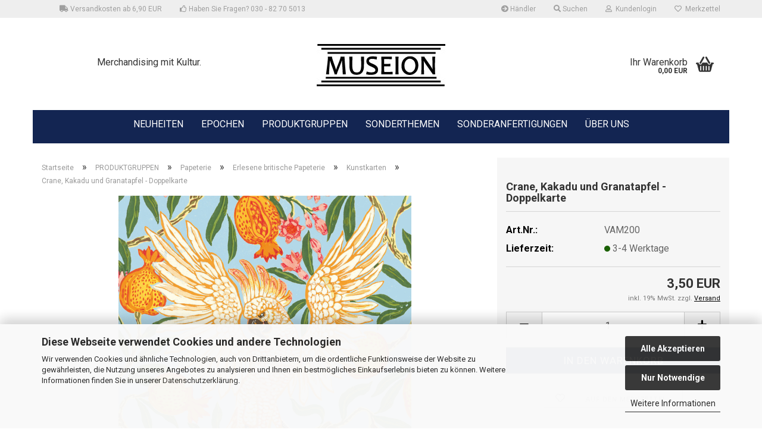

--- FILE ---
content_type: text/html; charset=utf-8
request_url: https://www.museion-versand.de/produktgruppen/PAPETERIE-245/Englische-Papeterie-229/Kunstpostkarten-237/crane-kakadu-und-granatapfel-doppelkarte.html
body_size: 19148
content:





	<!DOCTYPE html>
	<html xmlns="http://www.w3.org/1999/xhtml" dir="ltr" lang="de">
		
			<head>
				
					
					<!--

					=========================================================
					Shopsoftware by Gambio GmbH (c) 2005-2023 [www.gambio.de]
					=========================================================

					Gambio GmbH offers you highly scalable E-Commerce-Solutions and Services.
					The Shopsoftware is redistributable under the GNU General Public License (Version 2) [http://www.gnu.org/licenses/gpl-2.0.html].
					based on: E-Commerce Engine Copyright (c) 2006 xt:Commerce, created by Mario Zanier & Guido Winger and licensed under GNU/GPL.
					Information and contribution at http://www.xt-commerce.com

					=========================================================
					Please visit our website: www.gambio.de
					=========================================================

					-->
				

                

	
					<script
					async
                    						data-src="https://www.googletagmanager.com/gtag/js?id=UA-92537864-1"
						type="as-oil"
						data-type="text/javascript"
						data-purposes="4"
						data-managed="as-oil"
								></script>
		    				<script
					data-managed="as-oil"
					data-type="text/javascript"
					data-purposes="4"
					type="as-oil"
			>
								var gaDisable = 'ga-disable-UA-92537864-1';

			if (document.cookie.indexOf(gaDisable + '=true') > -1) {
				window[gaDisable] = true;
			}

			function gaOptOut() {
				document.cookie = gaDisable + '=true; expires=Thu, 31 Dec 2099 23:59:59 UTC; path=/';
				window[gaDisable] = true;
				console.log('Disabled Google-Analytics Tracking');
			}

			function gaOptout() {
				gaOptOut();
			}

			function checkGaOptOutAnchor() {
				if (location.hash.substr(1) === 'gaOptOut') {
					gaOptOut();
				}
			}

			checkGaOptOutAnchor();
			window.addEventListener('hashchange', checkGaOptOutAnchor);
			
			window.dataLayer = window.dataLayer || [];
			
			function gtag() {
				dataLayer.push(arguments);
			}
			

			gtag('js', new Date());

						gtag('config', 'UA-92537864-1', { 'anonymize_ip': true });
			
					</script>
	

                    
                

				
					<meta name="viewport" content="width=device-width, initial-scale=1, minimum-scale=1.0" />
				

				
					<meta http-equiv="Content-Type" content="text/html; charset=utf-8" />
		<meta name="language" content="de" />
		<meta name="description" content="Victoria &amp; Albert Museum Doppelkarte Walter Crane Cockatoo and Pomegranate" />
		<title>Crane Doppelkarte Kakadu Granatapfel</title>
		<meta property="og:title" content="Crane, Kakadu und Granatapfel - Doppelkarte" />
		<meta property="og:site_name" content="Museion-Versand GmbH" />
		<meta property="og:locale" content="de_DE" />
		<meta property="og:type" content="product" />
		<meta property="og:description" content="Victoria &amp; Albert Museum Doppelkarte Walter Crane Cockatoo and Pomegranate" />
		<meta property="og:image" content="https://www.museion-versand.de/images/product_images/info_images/VAM200.jpg" />

				

								
									

				
					<base href="https://www.museion-versand.de/" />
				

				
											
							<link rel="shortcut icon" href="https://www.museion-versand.de/images/logos/favicon.ico" type="image/x-icon" />
						
									

				
									

				
											
							<link id="main-css" type="text/css" rel="stylesheet" href="public/theme/styles/system/main.min.css?bust=1769171849" />
						
									

				
					<meta name="robots" content="index,follow" />
		<link rel="canonical" href="https://www.museion-versand.de/produktgruppen/PAPETERIE-245/Englische-Papeterie-229/Kunstpostkarten-237/crane-kakadu-und-granatapfel-doppelkarte.html" />
		<meta property="og:url" content="https://www.museion-versand.de/produktgruppen/PAPETERIE-245/Englische-Papeterie-229/Kunstpostkarten-237/crane-kakadu-und-granatapfel-doppelkarte.html">
		
				

				
									
			</head>
		
		
			<body class="page-product-info"
				  data-gambio-namespace="https://www.museion-versand.de/public/theme/javascripts/system"
				  data-jse-namespace="https://www.museion-versand.de/JSEngine/build"
				  data-gambio-controller="initialize"
				  data-gambio-widget="input_number responsive_image_loader transitions image_maps modal history dropdown core_workarounds anchor"
				  data-input_number-separator=","
					>

				
					
				

				
									

				
									
		




	



	
		<div id="outer-wrapper" >
			
				<header id="header" class="navbar">
					
	





	<div id="topbar-container">
						
		
							
					<div class="hidden-sm hidden-md hidden-lg top-mobile-search">
						






	<div class="navbar-search collapse">

		
						<p class="navbar-search-header dropdown-header">Suche</p>
		

		
			<form role="search" action="advanced_search_result.php" method="get" data-gambio-widget="live_search">

				<div class="navbar-search-input-group input-group">
					<div class="navbar-search-input-group-btn input-group-btn custom-dropdown" data-dropdown-trigger-change="false" data-dropdown-trigger-no-change="false">

						
							<button aria-label="Suche..." type="button" class="btn btn-default dropdown-toggle" data-toggle="dropdown" aria-haspopup="true" aria-expanded="false">
								<span class="dropdown-name">Alle</span> <span class="caret"></span>
							</button>
						

						
															
									<ul class="dropdown-menu">
																				
												<li><a href="#" data-rel="0">Alle</a></li>
											
																							
													<li><a href="#" data-rel="179">NEUHEITEN</a></li>
												
																							
													<li><a href="#" data-rel="361">EPOCHEN</a></li>
												
																							
													<li><a href="#" data-rel="369">PRODUKTGRUPPEN</a></li>
												
																							
													<li><a href="#" data-rel="292">SONDERTHEMEN</a></li>
												
																							
													<li><a href="#" data-rel="157">SONDERANFERTIGUNGEN</a></li>
												
																														</ul>
								
													

						
															
                                    <label for="top-search-button-categories-id" class="sr-only">Alle</label>
									<select id="top-search-button-categories-id" name="categories_id">
										<option value="0">Alle</option>
																																	
													<option value="179">NEUHEITEN</option>
												
																							
													<option value="361">EPOCHEN</option>
												
																							
													<option value="369">PRODUKTGRUPPEN</option>
												
																							
													<option value="292">SONDERTHEMEN</option>
												
																							
													<option value="157">SONDERANFERTIGUNGEN</option>
												
																														</select>
								
													

					</div>
					<input type="text" id="search-field-input" name="keywords" placeholder="Suche..." class="form-control search-input" autocomplete="off" />
					
					<button aria-label="Suche..." type="submit" class="form-control-feedback">
						<img src="public/theme/images/svgs/search.svg" class="gx-search-input svg--inject" alt="search icon">
					</button>
					

                    <label for="search-field-input" class="control-label sr-only">Suche...</label>
					

				</div>


									<input type="hidden" value="1" name="inc_subcat" />
				
				
					<div class="navbar-search-footer visible-xs-block">
						
							<button class="btn btn-primary btn-block" type="submit">
								Suche...
							</button>
						
						
							<a href="advanced_search.php" class="btn btn-default btn-block" title="Erweiterte Suche">
								Erweiterte Suche
							</a>
						
					</div>
				

				<div class="search-result-container"></div>

			</form>
		
	</div>


					</div>
				
					

		
			<div class="navbar-topbar">
				
					<span id="header_left"><div id="header_ks" data-gx-content-zone="header_ks" class="gx-content-zone">
<style>
	#textbox-yls831js0 {
		background: rgba(255, 255, 255, 0);
		border-top-width: 0px;
		border-right-width: 0px;
		border-bottom-width: 0px;
		border-left-width: 0px;
		border-style: none;
		border-color: red;
	}

	#column-id-e8fmowrrs {
		background: rgba(255, 255, 255, 0);
		border-top-width: 0px;
		border-right-width: 0px;
		border-bottom-width: 0px;
		border-left-width: 0px;
		border-style: none;
		border-color: red;
	}
</style>

<div id="textbox-yls831js0" class="row textbox-8jda2u1hi">
	<div class="container-fluid">
		<div class="gx-content-zone-row">
			<div id="column-id-e8fmowrrs" class="gx-content-zone-col  col-md-12">
				<div class="widget-content">
					
			            <div id="code3jacqdy3h" class="">
			                <ul class="nav navbar-nav">
							<li class="navbar-topbar-item hidden-xs mouse">
							 	<a><i class="fa fa-truck" aria-hidden="true"></i> Versandkosten ab 6,90 EUR</a>
							</li>

							<li class="navbar-topbar-item hidden-xs hidden-sm mouse">
							 	<a class="phone"><i class="fa fa-thumbs-o-up" aria-hidden="true"></i> Haben Sie Fragen? 030 - 82 70 5013</a>
							</li>


						</ul>
			            </div>
				</div>
			</div>
		</div>
	</div>
</div>

</div></span>
					
					<nav data-gambio-widget="menu link_crypter" data-menu-switch-element-position="false" data-menu-events='{"desktop": ["click"], "mobile": ["click"]}' data-menu-ignore-class="dropdown-menu">
						<ul class="nav navbar-nav navbar-right" data-menu-replace="partial">

                            <li class="navbar-topbar-item">
                                <ul id="secondaryNavigation" class="nav navbar-nav ignore-menu">
                                                                            
                                            <li class="navbar-topbar-item hidden-xs content-manager-item">
                                                <a title="Händler" href="https://www.museion-versand.de/info/haendler.html"
                                                        >
                                                    <span class="fa fa-arrow-circle-right visble-xs-block"></span>
                                                    Händler
                                                </a>
                                            </li>
                                        
                                                                    </ul>

                                <script id="secondaryNavigation-menu-template" type="text/mustache">
                                    
                                        <ul id="secondaryNavigation" class="nav navbar-nav">
                                            <li v-for="(item, index) in items" class="navbar-topbar-item hidden-xs content-manager-item">
                                                <a href="javascript:;" :title="item.title" @click="goTo(item.content)">
                                                    <span class="fa fa-arrow-circle-right visble-xs-block"></span>
                                                    {{item.title}}
                                                </a>
                                            </li>
                                        </ul>
                                    
                                </script>
                            </li>

							
																	
										<li class="navbar-topbar-item topbar-search hidden-xs">
											<a aria-label="Suchen" href="#" title="Suchen" role="button">
												
																											
															<span class="fa fa-search"></span>
														
																									

												Suchen
											</a>

											<ul class="level_2 dropdown-menu ignore-menu arrow-top">
												<li class="arrow"></li>
												<li class="search-dropdown">
													






	<div class="navbar-search collapse">

		
						<p class="navbar-search-header dropdown-header">Suche</p>
		

		
			<form role="search" action="advanced_search_result.php" method="get" data-gambio-widget="live_search">

				<div class="navbar-search-input-group input-group">
					<div class="navbar-search-input-group-btn input-group-btn custom-dropdown" data-dropdown-trigger-change="false" data-dropdown-trigger-no-change="false">

						
							<button aria-label="Suche..." type="button" class="btn btn-default dropdown-toggle" data-toggle="dropdown" aria-haspopup="true" aria-expanded="false">
								<span class="dropdown-name">Alle</span> <span class="caret"></span>
							</button>
						

						
															
									<ul class="dropdown-menu">
																				
												<li><a href="#" data-rel="0">Alle</a></li>
											
																							
													<li><a href="#" data-rel="179">NEUHEITEN</a></li>
												
																							
													<li><a href="#" data-rel="361">EPOCHEN</a></li>
												
																							
													<li><a href="#" data-rel="369">PRODUKTGRUPPEN</a></li>
												
																							
													<li><a href="#" data-rel="292">SONDERTHEMEN</a></li>
												
																							
													<li><a href="#" data-rel="157">SONDERANFERTIGUNGEN</a></li>
												
																														</ul>
								
													

						
															
                                    <label for="top-search-button-categories-id" class="sr-only">Alle</label>
									<select id="top-search-button-categories-id" name="categories_id">
										<option value="0">Alle</option>
																																	
													<option value="179">NEUHEITEN</option>
												
																							
													<option value="361">EPOCHEN</option>
												
																							
													<option value="369">PRODUKTGRUPPEN</option>
												
																							
													<option value="292">SONDERTHEMEN</option>
												
																							
													<option value="157">SONDERANFERTIGUNGEN</option>
												
																														</select>
								
													

					</div>
					<input type="text" id="search-field-input" name="keywords" placeholder="Suche..." class="form-control search-input" autocomplete="off" />
					
					<button aria-label="Suche..." type="submit" class="form-control-feedback">
						<img src="public/theme/images/svgs/search.svg" class="gx-search-input svg--inject" alt="search icon">
					</button>
					

                    <label for="search-field-input" class="control-label sr-only">Suche...</label>
					

				</div>


									<input type="hidden" value="1" name="inc_subcat" />
				
				
					<div class="navbar-search-footer visible-xs-block">
						
							<button class="btn btn-primary btn-block" type="submit">
								Suche...
							</button>
						
						
							<a href="advanced_search.php" class="btn btn-default btn-block" title="Erweiterte Suche">
								Erweiterte Suche
							</a>
						
					</div>
				

				<div class="search-result-container"></div>

			</form>
		
	</div>


												</li>
											</ul>
										</li>
									
															

							
															

							
															

							
															

							
															

							
							
																	
										<li class="dropdown navbar-topbar-item first">
											<a title="Anmeldung" href="/produktgruppen/PAPETERIE-245/Englische-Papeterie-229/Kunstpostkarten-237/crane-kakadu-und-granatapfel-doppelkarte.html#" class="dropdown-toggle" data-toggle-hover="dropdown" role="button" aria-label="Kundenlogin">
												
																											
															<span class="fa fa-user-o"></span>
														
																									

												&nbsp;Kundenlogin
											</a>
											




	<ul class="dropdown-menu dropdown-menu-login arrow-top">
		
			<li class="arrow"></li>
		
		
		
			<li class="dropdown-header hidden-xs">Kundenlogin</li>
		
		
		
			<li>
				<form action="https://www.museion-versand.de/login.php?action=process" method="post" class="form-horizontal">
					<input type="hidden" name="return_url" value="https://www.museion-versand.de/produktgruppen/PAPETERIE-245/Englische-Papeterie-229/Kunstpostkarten-237/crane-kakadu-und-granatapfel-doppelkarte.html">
					<input type="hidden" name="return_url_hash" value="a74de9af0efdb8f76dfd70c479e84f74223cf0ed75be74c8570b8b00d0dbbb4d">
					
						<div class="form-group">
                            <label for="box-login-dropdown-login-username" class="form-control sr-only">E-Mail</label>
							<input
                                autocomplete="username"
                                type="email"
                                id="box-login-dropdown-login-username"
                                class="form-control"
                                placeholder="E-Mail"
                                name="email_address"
                                oninput="this.setCustomValidity('')"
                                oninvalid="this.setCustomValidity('Bitte geben Sie eine korrekte Emailadresse ein')"
                            />
						</div>
					
					
                        <div class="form-group password-form-field" data-gambio-widget="show_password">
                            <label for="box-login-dropdown-login-password" class="form-control sr-only">Passwort</label>
                            <input autocomplete="current-password" type="password" id="box-login-dropdown-login-password" class="form-control" placeholder="Passwort" name="password" />
                            <button class="btn show-password hidden" type="button">
                                <i class="fa fa-eye" aria-hidden="true"></i>
                                <span class="sr-only">Toggle Password View</span>
                            </button>
                        </div>
					
					
						<div class="dropdown-footer row">
							
	
								
									<input type="submit" class="btn btn-primary btn-block" value="Anmelden" />
								
								<ul>
									
										<li>
											<a title="Konto erstellen" href="https://www.museion-versand.de/shop.php?do=CreateRegistree">
												Konto erstellen
											</a>
										</li>
									
									
										<li>
											<a title="Passwort vergessen?" href="https://www.museion-versand.de/password_double_opt.php">
												Passwort vergessen?
											</a>
										</li>
									
								</ul>
							
	

	
						</div>
					
				</form>
			</li>
		
	</ul>


										</li>
									
															

							
																	
										<li class="navbar-topbar-item">
											<a href="https://www.museion-versand.de/wish_list.php" title="Merkzettel anzeigen" aria-label="Merkzettel">
												
																											
															<span class="fa fa-heart-o"></span>
														
																									

												&nbsp;Merkzettel
											</a>
										</li>
									
															

															
									<li class="navbar-topbar-item visible-xs">
										<a title="Händler" href="https://www.museion-versand.de/info/haendler.html"
												>
											<span class="fa fa-arrow-circle-right"></span>
											&nbsp;Händler
										</a>
									</li>
								
							
						</ul>
					</nav>
				
				
			</div>
		
	</div>




	<div class="inside">

		<div class="row">

		
							
					
	<div class="custom-container">
		
			<div class="inside">
				
											
							<div class="center_center">
	Merchandising mit Kultur.
</div>
						
									
			</div>
		
	</div>
				
					

		
												
			<div class="navbar-header" data-gambio-widget="mobile_menu">
									
							
		<div id="navbar-brand" class="navbar-brand">
			<a href="https://www.museion-versand.de/" title="Museion-Versand GmbH">
				<img id="main-header-logo" class="img-responsive" src="https://www.museion-versand.de/images/logos/museion_versand_logo.jpg" alt="Museion-Versand GmbH-Logo">
			</a>
		</div>
	
					
								
					
	
	
			
	
		<button type="button" class="navbar-toggle" aria-label="navigationbar toggle button" data-mobile_menu-target="#categories .navbar-collapse"
		        data-mobile_menu-body-class="categories-open" data-mobile_menu-toggle-content-visibility>
			<img src="public/theme/images/svgs/bars.svg" class="gx-menu svg--inject" alt="menu bars icon">
		</button>
	
	
	
		<button type="button" class="navbar-toggle cart-icon" data-mobile_menu-location="shopping_cart.php">
			<img src="public/theme/images/svgs/basket.svg" class="gx-cart-basket svg--inject" alt="shopping cart icon">
			<span class="cart-products-count hidden">
				0
			</span>
		</button>
	
	
			
			<button type="button" class="navbar-toggle" aria-label="searchbar toggle button" data-mobile_menu-target=".navbar-search" data-mobile_menu-body-class="search-open"
					data-mobile_menu-toggle-content-visibility>
				<img src="public/theme/images/svgs/search.svg" class="gx-search svg--inject" alt="search icon">
			</button>
		
	
				
			</div>
		

		
					


		
    		<!-- layout_header honeygrid -->
							
					


	<nav id="cart-container" class="navbar-cart" data-gambio-widget="menu cart_dropdown" data-menu-switch-element-position="false">
		
			<ul class="cart-container-inner">
				
					<li>
						<a href="https://www.museion-versand.de/shopping_cart.php" class="dropdown-toggle">
							
								<img src="public/theme/images/svgs/basket.svg" alt="shopping cart icon" class="gx-cart-basket svg--inject">
								<span class="cart">
									Ihr Warenkorb<br />
									<span class="products">
										0,00 EUR
									</span>
								</span>
							
							
																	<span class="cart-products-count hidden">
										
									</span>
															
						</a>

						
							



	<ul class="dropdown-menu arrow-top cart-dropdown cart-empty">
		
			<li class="arrow"></li>
		
	
		
					
	
		
			<li class="cart-dropdown-inside">
		
				
									
				
									
						<div class="cart-empty">
							Sie haben noch keine Artikel in Ihrem Warenkorb.
						</div>
					
								
			</li>
		
	</ul>
						
					</li>
				
			</ul>
		
	</nav>

				
					

		</div>

	</div>









	<noscript>
		<div class="alert alert-danger noscript-notice">
			JavaScript ist in Ihrem Browser deaktiviert. Aktivieren Sie JavaScript, um alle Funktionen des Shops nutzen und alle Inhalte sehen zu können.
		</div>
	</noscript>



			
						


	<div id="categories">
		<div class="navbar-collapse collapse">
			
				<nav class="navbar-default navbar-categories" data-gambio-widget="menu">
					
						<ul class="level-1 nav navbar-nav">
                             
															
									<li class="level-1-child" data-id="179">
										
											<a class="dropdown-toggle" href="https://www.museion-versand.de/Neuheiten/" title="NEUHEITEN">
												
													NEUHEITEN
												
																							</a>
										
										
										
																					
										
									</li>
								
															
									<li class="dropdown level-1-child" data-id="361">
										
											<a class="dropdown-toggle" href="https://www.museion-versand.de/category-361/" title="EPOCHEN">
												
													EPOCHEN
												
																							</a>
										
										
										
																							
													<ul data-level="2" class="level-2 dropdown-menu dropdown-menu-child">
														
															<li class="enter-category hidden-sm hidden-md hidden-lg show-more">
																
																	<a class="dropdown-toggle" href="https://www.museion-versand.de/category-361/" title="EPOCHEN">
																		
																			EPOCHEN anzeigen
																		
																	</a>
																
															</li>
														
														
																																																																																																																																																																																																																																																																																																																																																																																																																																																																																																																																																																																							
																													
																															
																	<li class="level-2-child">
																		<a href="https://www.museion-versand.de/category-361/Urzeit-347/" title="Urzeit">
																			Urzeit
																		</a>
																																			</li>
																
																															
																	<li class="level-2-child">
																		<a href="https://www.museion-versand.de/category-361/antike-280/" title="Antike">
																			Antike
																		</a>
																																			</li>
																
																															
																	<li class="level-2-child">
																		<a href="https://www.museion-versand.de/category-361/Kelten/" title="Kelten">
																			Kelten
																		</a>
																																			</li>
																
																															
																	<li class="level-2-child">
																		<a href="https://www.museion-versand.de/category-361/wikinger/" title="Wikinger">
																			Wikinger
																		</a>
																																			</li>
																
																															
																	<li class="level-2-child">
																		<a href="https://www.museion-versand.de/category-361/Mittelalter-286/" title="Mittelalter">
																			Mittelalter
																		</a>
																																			</li>
																
																															
																	<li class="level-2-child">
																		<a href="https://www.museion-versand.de/category-361/Renaissance--Barock/" title="Renaissance & Barock">
																			Renaissance & Barock
																		</a>
																																			</li>
																
																															
																	<li class="level-2-child">
																		<a href="https://www.museion-versand.de/category-361/Klassizismus-Romantik-329/" title="Klassizismus & Romantik">
																			Klassizismus & Romantik
																		</a>
																																			</li>
																
																															
																	<li class="level-2-child">
																		<a href="https://www.museion-versand.de/category-361/Impressionismus--Jugendstil/" title="Vom Impressionismus zum Jugendstil">
																			Vom Impressionismus zum Jugendstil
																		</a>
																																			</li>
																
																															
																	<li class="level-2-child">
																		<a href="https://www.museion-versand.de/category-361/Expressionismus--Moderne/" title="Klassische Moderne & Gegenwart">
																			Klassische Moderne & Gegenwart
																		</a>
																																			</li>
																
																													
																												
														
															<li class="enter-category hidden-more hidden-xs">
																<a class="dropdown-toggle col-xs-6"
																   href="https://www.museion-versand.de/category-361/"
																   title="EPOCHEN">EPOCHEN anzeigen</a>
							
																<span class="close-menu-container col-xs-6">
																	<span class="close-flyout">
																		<i class="fa fa-close"></i>
																	</span>
																</span>
															</li>
														
													
													</ul>
												
																					
										
									</li>
								
															
									<li class="dropdown level-1-child" data-id="369">
										
											<a class="dropdown-toggle" href="https://www.museion-versand.de/produktgruppen/" title="PRODUKTGRUPPEN">
												
													PRODUKTGRUPPEN
												
																							</a>
										
										
										
																							
													<ul data-level="2" class="level-2 dropdown-menu dropdown-menu-child">
														
															<li class="enter-category hidden-sm hidden-md hidden-lg show-more">
																
																	<a class="dropdown-toggle" href="https://www.museion-versand.de/produktgruppen/" title="PRODUKTGRUPPEN">
																		
																			PRODUKTGRUPPEN anzeigen
																		
																	</a>
																
															</li>
														
														
																																																																																																																																																																																																																																																																																																																																																																																																																																																																																																																																																																																							
																													
																															
																	<li class="level-2-child">
																		<a href="https://www.museion-versand.de/produktgruppen/REPLIKEN-187/" title="Repliken">
																			Repliken
																		</a>
																																			</li>
																
																															
																	<li class="level-2-child">
																		<a href="https://www.museion-versand.de/produktgruppen/SCHMUCK-182/" title="Schmuck">
																			Schmuck
																		</a>
																																			</li>
																
																															
																	<li class="level-2-child">
																		<a href="https://www.museion-versand.de/produktgruppen/glas-porzellan/" title="Glas & Porzellan">
																			Glas & Porzellan
																		</a>
																																			</li>
																
																															
																	<li class="level-2-child">
																		<a href="https://www.museion-versand.de/produktgruppen/Schoen-und-Nuetzlich-199/" title="Schön & Nützlich">
																			Schön & Nützlich
																		</a>
																																			</li>
																
																															
																	<li class="level-2-child">
																		<a href="https://www.museion-versand.de/produktgruppen/PAPETERIE-245/" title="Papeterie">
																			Papeterie
																		</a>
																																			</li>
																
																															
																	<li class="level-2-child">
																		<a href="https://www.museion-versand.de/produktgruppen/Buerobedarf-268/" title="Schreibwaren">
																			Schreibwaren
																		</a>
																																			</li>
																
																															
																	<li class="level-2-child">
																		<a href="https://www.museion-versand.de/produktgruppen/MAGNETE-217/" title="Magnete">
																			Magnete
																		</a>
																																			</li>
																
																															
																	<li class="level-2-child">
																		<a href="https://www.museion-versand.de/produktgruppen/spielzeug/" title="Spielen & Basteln">
																			Spielen & Basteln
																		</a>
																																			</li>
																
																															
																	<li class="level-2-child">
																		<a href="https://www.museion-versand.de/produktgruppen/Buecher-198/" title="Bücher">
																			Bücher
																		</a>
																																			</li>
																
																													
																												
														
															<li class="enter-category hidden-more hidden-xs">
																<a class="dropdown-toggle col-xs-6"
																   href="https://www.museion-versand.de/produktgruppen/"
																   title="PRODUKTGRUPPEN">PRODUKTGRUPPEN anzeigen</a>
							
																<span class="close-menu-container col-xs-6">
																	<span class="close-flyout">
																		<i class="fa fa-close"></i>
																	</span>
																</span>
															</li>
														
													
													</ul>
												
																					
										
									</li>
								
															
									<li class="dropdown level-1-child" data-id="292">
										
											<a class="dropdown-toggle" href="https://www.museion-versand.de/THEMEN-292/" title="SONDERTHEMEN">
												
													SONDERTHEMEN
												
																							</a>
										
										
										
																							
													<ul data-level="2" class="level-2 dropdown-menu dropdown-menu-child">
														
															<li class="enter-category hidden-sm hidden-md hidden-lg show-more">
																
																	<a class="dropdown-toggle" href="https://www.museion-versand.de/THEMEN-292/" title="SONDERTHEMEN">
																		
																			SONDERTHEMEN anzeigen
																		
																	</a>
																
															</li>
														
														
																																																																																																																																																																																																																																																																																																																																																																																																																																																																																																																																																																																																																																																			
																													
																															
																	<li class="level-2-child">
																		<a href="https://www.museion-versand.de/THEMEN-292/bauhaus-weimar/" title="Bauhaus Weimar">
																			Bauhaus Weimar
																		</a>
																																			</li>
																
																															
																	<li class="level-2-child">
																		<a href="https://www.museion-versand.de/THEMEN-292/Himmelsscheibe-von-Nebra--/" title="Himmelsscheibe von Nebra ">
																			Himmelsscheibe von Nebra 
																		</a>
																																			</li>
																
																															
																	<li class="level-2-child">
																		<a href="https://www.museion-versand.de/royales-burgen-und-schloesser/" title="Royales - Burgen und Schlösser">
																			Royales - Burgen und Schlösser
																		</a>
																																			</li>
																
																															
																	<li class="level-2-child">
																		<a href="https://www.museion-versand.de/THEMEN-292/Karl-Marx---Merchandising-Artikel-/" title="Karl Marx">
																			Karl Marx
																		</a>
																																			</li>
																
																															
																	<li class="level-2-child">
																		<a href="https://www.museion-versand.de/THEMEN-292/kosmos-349/" title="Kosmos">
																			Kosmos
																		</a>
																																			</li>
																
																															
																	<li class="level-2-child">
																		<a href="https://www.museion-versand.de/THEMEN-292/Maria-Lassnig/" title="Maria Lassnig">
																			Maria Lassnig
																		</a>
																																			</li>
																
																															
																	<li class="level-2-child">
																		<a href="https://www.museion-versand.de/THEMEN-292/natur-und-garten/" title="Natur - Parks und Gärten">
																			Natur - Parks und Gärten
																		</a>
																																			</li>
																
																															
																	<li class="level-2-child">
																		<a href="https://www.museion-versand.de/THEMEN-292/Orientalisches-und-Ferner-Osten-346/" title="Orientalisches und Ferner Osten">
																			Orientalisches und Ferner Osten
																		</a>
																																			</li>
																
																															
																	<li class="level-2-child">
																		<a href="https://www.museion-versand.de/THEMEN-292/Piraten/" title="Piraten">
																			Piraten
																		</a>
																																			</li>
																
																															
																	<li class="level-2-child">
																		<a href="https://www.museion-versand.de/THEMEN-292/rosseta-stone/" title="Rosetta Stone">
																			Rosetta Stone
																		</a>
																																			</li>
																
																													
																												
														
															<li class="enter-category hidden-more hidden-xs">
																<a class="dropdown-toggle col-xs-6"
																   href="https://www.museion-versand.de/THEMEN-292/"
																   title="SONDERTHEMEN">SONDERTHEMEN anzeigen</a>
							
																<span class="close-menu-container col-xs-6">
																	<span class="close-flyout">
																		<i class="fa fa-close"></i>
																	</span>
																</span>
															</li>
														
													
													</ul>
												
																					
										
									</li>
								
															
									<li class="dropdown level-1-child" data-id="157">
										
											<a class="dropdown-toggle" href="https://www.museion-versand.de/sonderproduktionen/" title="SONDERANFERTIGUNGEN">
												
													SONDERANFERTIGUNGEN
												
																							</a>
										
										
										
																							
													<ul data-level="2" class="level-2 dropdown-menu dropdown-menu-child">
														
															<li class="enter-category hidden-sm hidden-md hidden-lg show-more">
																
																	<a class="dropdown-toggle" href="https://www.museion-versand.de/sonderproduktionen/" title="SONDERANFERTIGUNGEN">
																		
																			SONDERANFERTIGUNGEN anzeigen
																		
																	</a>
																
															</li>
														
														
																																																																																																																																																																																																																																																																																																																																							
																													
																															
																	<li class="level-2-child">
																		<a href="https://www.museion-versand.de/sonderproduktionen/magnete-sonderanfertigungen/" title="Sonderanfertigungen Magnete">
																			Sonderanfertigungen Magnete
																		</a>
																																			</li>
																
																															
																	<li class="level-2-child">
																		<a href="https://www.museion-versand.de/sonderproduktionen/papeterie-sonderanfertigungen/" title="Sonderanfertigungen Papeterie">
																			Sonderanfertigungen Papeterie
																		</a>
																																			</li>
																
																															
																	<li class="level-2-child">
																		<a href="https://www.museion-versand.de/sonderproduktionen/repliken-sonderanfertigungen/" title="Sonderanfertigungen Repliken">
																			Sonderanfertigungen Repliken
																		</a>
																																			</li>
																
																															
																	<li class="level-2-child">
																		<a href="https://www.museion-versand.de/sonderproduktionen/schoener-wohnen-sonderanfertigungen/" title="Sonderanfertigungen Schöner Wohnen">
																			Sonderanfertigungen "Schöner Wohnen"
																		</a>
																																			</li>
																
																															
																	<li class="level-2-child">
																		<a href="https://www.museion-versand.de/sonderproduktionen/auch-schoen-sonderanfertigungen/" title="Sonderanfertigungen Auch schön">
																			Sonderanfertigungen "Auch schön"
																		</a>
																																			</li>
																
																													
																												
														
															<li class="enter-category hidden-more hidden-xs">
																<a class="dropdown-toggle col-xs-6"
																   href="https://www.museion-versand.de/sonderproduktionen/"
																   title="SONDERANFERTIGUNGEN">SONDERANFERTIGUNGEN anzeigen</a>
							
																<span class="close-menu-container col-xs-6">
																	<span class="close-flyout">
																		<i class="fa fa-close"></i>
																	</span>
																</span>
															</li>
														
													
													</ul>
												
																					
										
									</li>
								
														
							



	
					
				<li id="mainNavigation" class="custom custom-entries hidden-xs">
											
							<a  data-id="top_custom-0"
							   href="https://www.museion-versand.de/info/Ueber-uns.html"
							   							   title="ÜBER UNS">
									ÜBER UNS
							</a>
						
									</li>
			

            <script id="mainNavigation-menu-template" type="text/mustache">
                
				    <li id="mainNavigation" class="custom custom-entries hidden-xs">
                        <a v-for="(item, index) in items" href="javascript:;" @click="goTo(item.content)">
                            {{item.title}}
                        </a>
                    </li>
                
            </script>

							
					<li class="dropdown custom topmenu-content visible-xs" data-id="top_custom-0">
						
							<a class="dropdown-toggle"
								   href="https://www.museion-versand.de/info/Ueber-uns.html"
								   								   title="ÜBER UNS">
								ÜBER UNS
							</a>
						
					</li>
				
						


							
							
								<li class="dropdown dropdown-more" style="display: none">
									<a class="dropdown-toggle" href="#" title="">
										Weitere
									</a>
									<ul class="level-2 dropdown-menu ignore-menu"></ul>
								</li>
							
			
						</ul>
					
				</nav>
			
		</div>
	</div>

		
					</header>
			

			
				
				

			
				<div id="wrapper">
					<div class="row">

						
							<div id="main">
								<div class="main-inside">
									
										
	
			<script type="application/ld+json">{"@context":"https:\/\/schema.org","@type":"BreadcrumbList","itemListElement":[{"@type":"ListItem","position":1,"name":"Startseite","item":"https:\/\/www.museion-versand.de\/"},{"@type":"ListItem","position":2,"name":"PRODUKTGRUPPEN","item":"https:\/\/www.museion-versand.de\/produktgruppen\/"},{"@type":"ListItem","position":3,"name":"Papeterie","item":"https:\/\/www.museion-versand.de\/produktgruppen\/PAPETERIE-245\/"},{"@type":"ListItem","position":4,"name":"Erlesene britische Papeterie","item":"https:\/\/www.museion-versand.de\/produktgruppen\/PAPETERIE-245\/Englische-Papeterie-229\/"},{"@type":"ListItem","position":5,"name":"Kunstkarten","item":"https:\/\/www.museion-versand.de\/produktgruppen\/PAPETERIE-245\/Englische-Papeterie-229\/Kunstpostkarten-237\/"},{"@type":"ListItem","position":6,"name":"Crane, Kakadu und Granatapfel - Doppelkarte","item":"https:\/\/www.museion-versand.de\/produktgruppen\/PAPETERIE-245\/Englische-Papeterie-229\/Kunstpostkarten-237\/crane-kakadu-und-granatapfel-doppelkarte.html"}]}</script>
	    
		<div id="breadcrumb_navi">
            				<span class="breadcrumbEntry">
													<a href="https://www.museion-versand.de/" class="headerNavigation" >
								<span aria-label="Startseite">Startseite</span>
							</a>
											</span>
                <span class="breadcrumbSeparator"> &raquo; </span>            				<span class="breadcrumbEntry">
													<a href="https://www.museion-versand.de/produktgruppen/" class="headerNavigation" >
								<span aria-label="PRODUKTGRUPPEN">PRODUKTGRUPPEN</span>
							</a>
											</span>
                <span class="breadcrumbSeparator"> &raquo; </span>            				<span class="breadcrumbEntry">
													<a href="https://www.museion-versand.de/produktgruppen/PAPETERIE-245/" class="headerNavigation" >
								<span aria-label="Papeterie">Papeterie</span>
							</a>
											</span>
                <span class="breadcrumbSeparator"> &raquo; </span>            				<span class="breadcrumbEntry">
													<a href="https://www.museion-versand.de/produktgruppen/PAPETERIE-245/Englische-Papeterie-229/" class="headerNavigation" >
								<span aria-label="Erlesene britische Papeterie">Erlesene britische Papeterie</span>
							</a>
											</span>
                <span class="breadcrumbSeparator"> &raquo; </span>            				<span class="breadcrumbEntry">
													<a href="https://www.museion-versand.de/produktgruppen/PAPETERIE-245/Englische-Papeterie-229/Kunstpostkarten-237/" class="headerNavigation" >
								<span aria-label="Kunstkarten">Kunstkarten</span>
							</a>
											</span>
                <span class="breadcrumbSeparator"> &raquo; </span>            				<span class="breadcrumbEntry">
													<span aria-label="Crane, Kakadu und Granatapfel - Doppelkarte">Crane, Kakadu und Granatapfel - Doppelkarte</span>
                        					</span>
                            		</div>
    


									

									
										<div id="shop-top-banner">
																					</div>
									

									




	
		
	

			<script type="application/ld+json">
			{"@context":"http:\/\/schema.org","@type":"Product","name":"Crane, Kakadu und Granatapfel - Doppelkarte","description":"&quot;Crane, Kakadu und Granatapfel&quot; Doppelkarte    Walter Crane (1845 - 1915)  Crane, Cockatoo and Pomegranate, 1899  Victoria and Albert Museum, Gro&szlig;britannien  Der Maler und Illustrator Crane war einer der bedeutendsten Vertreter des Arts and Crafts Movement in Gro&szlig;britannien.&nbsp;  Die Karte zeigt einen Ausschnitt aus der Tapete &quot;Cockatoo and Pomegranate&quot;; Entwurf von Walter Crane; Farbholzschnitt auf Papier; Hergestellt von Jeffrey &amp; Co.; England; 1899.  Blanko Doppelkarte mit wei&szlig;em Briefumschlag.    Ma&szlig;e: 140 x 174 mm.","image":["https:\/\/www.museion-versand.de\/images\/product_images\/info_images\/VAM200.jpg"],"url":"https:\/\/www.museion-versand.de\/produktgruppen\/PAPETERIE-245\/Englische-Papeterie-229\/Kunstpostkarten-237\/crane-kakadu-und-granatapfel-doppelkarte.html","itemCondition":"NewCondition","offers":{"@type":"Offer","availability":"InStock","price":"3.50","priceCurrency":"EUR","priceSpecification":{"@type":"http:\/\/schema.org\/PriceSpecification","price":"3.50","priceCurrency":"EUR","valueAddedTaxIncluded":true},"url":"https:\/\/www.museion-versand.de\/produktgruppen\/PAPETERIE-245\/Englische-Papeterie-229\/Kunstpostkarten-237\/crane-kakadu-und-granatapfel-doppelkarte.html","priceValidUntil":"2100-01-01 00:00:00","gtin13":"5015278352008"},"model":"VAM200","sku":"VAM200","gtin13":"5015278352008"}
		</script>
		<div class="product-info product-info-default row">
		
		
			<div id="product_image_layer">
			
	<div class="product-info-layer-image">
		<div class="product-info-image-inside">
										


    		<script>
            
            window.addEventListener('DOMContentLoaded', function(){
				$.extend(true, $.magnificPopup.defaults, { 
					tClose: 'Schlie&szlig;en (Esc)', // Alt text on close button
					tLoading: 'L&auml;dt...', // Text that is displayed during loading. Can contain %curr% and %total% keys
					
					gallery: { 
						tPrev: 'Vorgänger (Linke Pfeiltaste)', // Alt text on left arrow
						tNext: 'Nachfolger (Rechte Pfeiltaste)', // Alt text on right arrow
						tCounter: '%curr% von %total%' // Markup for "1 of 7" counter
						
					}
				});
			});
            
		</script>
    



	
			
	
	<div>
		<div id="product-info-layer-image" class="swiper-container" data-gambio-_widget="swiper" data-swiper-target="" data-swiper-controls="#product-info-layer-thumbnails" data-swiper-slider-options='{"breakpoints": [], "initialSlide": 0, "pagination": ".js-product-info-layer-image-pagination", "nextButton": ".js-product-info-layer-image-button-next", "prevButton": ".js-product-info-layer-image-button-prev", "effect": "fade", "autoplay": null, "initialSlide": ""}' >
			<div class="swiper-wrapper" >
			
				
											
															
																	

								
																			
																					
																	

								
									
			<div class="swiper-slide" >
				<div class="swiper-slide-inside ">
									
						<img class="img-responsive"
                                loading="lazy"
																								src="images/product_images/popup_images/VAM200.jpg"
								 alt="Crane, Kakadu und Granatapfel - Doppelkarte"								 title="Crane, Kakadu und Granatapfel - Doppelkarte"								 data-magnifier-src="images/product_images/original_images/VAM200.jpg"						/>
					
							</div>
			</div>
	
								
													
									
			</div>
			
			
				<script type="text/mustache">
					<template>
						
							{{#.}}
								<div class="swiper-slide {{className}}">
									<div class="swiper-slide-inside">
										<img loading="lazy" {{{srcattr}}} alt="{{title}}" title="{{title}}" />
									</div>
								</div>
							{{/.}}
						
					</template>
				</script>
			
			
	</div>
	
	
			
	
	</div>
	
	
			

								</div>
	</div>

			

			</div>
					

		
			<div class="product-info-content col-xs-12" data-gambio-widget="cart_handler" data-cart_handler-page="product-info">

				
					<div class="row">
						
						
							<div class="product-info-title-mobile  col-xs-12 visible-xs-block visible-sm-block">
								
									<span>Crane, Kakadu und Granatapfel - Doppelkarte</span>
								

								
									<div>
																			</div>
								
							</div>
						

						
							
						

						
								
		<div class="product-info-stage col-xs-12 col-md-8 centered">

			<div id="image-collection-container">
					
		<div class="product-info-image " data-gambio-widget="image_gallery">
			<div class="product-info-image-inside">
				


    		<script>
            
            window.addEventListener('DOMContentLoaded', function(){
				$.extend(true, $.magnificPopup.defaults, { 
					tClose: 'Schlie&szlig;en (Esc)', // Alt text on close button
					tLoading: 'L&auml;dt...', // Text that is displayed during loading. Can contain %curr% and %total% keys
					
					gallery: { 
						tPrev: 'Vorgänger (Linke Pfeiltaste)', // Alt text on left arrow
						tNext: 'Nachfolger (Rechte Pfeiltaste)', // Alt text on right arrow
						tCounter: '%curr% von %total%' // Markup for "1 of 7" counter
						
					}
				});
			});
            
		</script>
    



	
			
	
	<div>
		<div id="product_image_swiper" class="swiper-container" data-gambio-widget="swiper" data-swiper-target="" data-swiper-controls="#product_thumbnail_swiper, #product_thumbnail_swiper_mobile" data-swiper-slider-options='{"breakpoints": [], "initialSlide": 0, "pagination": ".js-product_image_swiper-pagination", "nextButton": ".js-product_image_swiper-button-next", "prevButton": ".js-product_image_swiper-button-prev", "effect": "fade", "autoplay": null}' >
			<div class="swiper-wrapper" >
			
				
											
															
																	

								
																	

								
									
			<div class="swiper-slide" >
				<div class="swiper-slide-inside ">
									
						<a onclick="return false" href="images/product_images/original_images/VAM200.jpg" title="Crane, Kakadu und Granatapfel - Doppelkarte">
							<img class="img-responsive"
                                    loading="lazy"
																											src="images/product_images/info_images/VAM200.jpg"
									 alt="Crane, Kakadu und Granatapfel - Doppelkarte"									 title="Crane, Kakadu und Granatapfel - Doppelkarte"									 data-magnifier-src="images/product_images/original_images/VAM200.jpg"							/>
						</a>
					
							</div>
			</div>
	
								
													
									
			</div>
			
			
				<script type="text/mustache">
					<template>
						
							{{#.}}
								<div class="swiper-slide {{className}}">
									<div class="swiper-slide-inside">
										<img loading="lazy" {{{srcattr}}} alt="{{title}}" title="{{title}}" />
									</div>
								</div>
							{{/.}}
						
					</template>
				</script>
			
			
	</div>
	
	
			
	
	</div>
	
	
			

			</div>
			<input type="hidden" id="current-gallery-hash" value="d124f641f2726cae61b6460971be618a">
		</div>
	

			</div>

			
                
							

		</div>
	

						
						
						
														<div class="product-info-details col-xs-12 col-md-4" data-gambio-widget="stickybox product_min_height_fix">
				
								
									<div class="loading-overlay"></div>
									<div class="magnifier-overlay"></div>
									<div class="magnifier-target">
										<div class="preloader"></div>
									</div>
								

								
																	
				
								
									
								
								
								
									<form action="product_info.php?gm_boosted_product=produktgruppen%2FPAPETERIE-245%2FEnglische-Papeterie-229%2FKunstpostkarten-237%2Fcrane-kakadu-und-granatapfel-doppelkarte&amp;products_id=5189&amp;action=add_product" class="form-horizontal js-product-form product-info">
										<input type="hidden" id="update-gallery-hash" name="galleryHash" value="">
										
											<div class="hidden-xs hidden-sm ribbon-spacing">
												
																									
											</div>
										
										
										
    
											<h1 class="product-info-title-desktop  hidden-xs hidden-sm">Crane, Kakadu und Granatapfel - Doppelkarte</h1>
										
					
										
																							
													<dl class="dl-horizontal">
														
																
		<dt class="col-xs-4 text-left model-number" >
			Art.Nr.:
		</dt>
		<dd class="col-xs-8 model-number model-number-text" >
			VAM200
		</dd>
	
														

														
																
		<dt class="col-xs-4 text-left">
			
				<span>
					Lieferzeit:
				</span>
			
		</dt>
		<dd class="col-xs-8">
							
					<span class="img-shipping-time">
						<img loading="lazy" src="images/icons/status/green.png" alt="3-4 Werktage" />
					</span>
				
						
				<span class="products-shipping-time-value">
					3-4 Werktage 
				</span>
			
			
			
				<a class="js-open-modal text-small abroad-shipping-info" style="display:none" data-modal-type="iframe" data-modal-settings='{"title": "Lieferzeit:"}' href="popup/versandkosten.html" rel="nofollow">
					(Ausland abweichend)
				</a>
			
			
					</dd>
	
														

														
															
    <dt class="col-xs-4 text-left products-quantity"  style="display: none">
        Lagerbestand:
    </dt>
    <dd class="col-xs-8 products-quantity"  style="display: none">
        
            <span class="products-quantity-value">
                
            </span>
        
                    
                Stück
            
            </dd>

														
	
														
															
	
														
							
														
																													

														
																													
													</dl>
												
																					
					
										
											
										
					
										
											
<div class="modifiers-selection">
        </div>

										
					
										
											
										
					
										
											
	
										
					
										
																					
					
										
																					
					
										
                                                                                            <div class="cart-error-msg alert alert-danger" role="alert"></div>
                                            										
					
										
											<div class="price-container">
												
													<div class="price-calc-container" id="attributes-calc-price">

														
															


	<div class="current-price-container">
		
							3,50 EUR

									
	</div>
	
		<p class="tax-shipping-text text-small">
			inkl. 19% MwSt. zzgl. 
				<a class="gm_shipping_link lightbox_iframe" href="https://www.museion-versand.de/popup/versandkosten.html"
						target="_self"
						rel="nofollow"
						data-modal-settings='{"title":"Versand", "sectionSelector": ".content_text", "bootstrapClass": "modal-lg"}'>
					<span style="text-decoration:underline">Versand</span>
		        </a>
		</p>
	
														
							
														
																															
																																	
																													
															
    
																



	<div class="row">
		<input type="hidden" name="products_id" id="products-id" value="5189" />
					
				<div class="input-number" data-type="float" data-stepping="1">
	
					
											
					
						<div class="input-group">
                            <a role="button" aria-label="Menge reduzieren" class="btn btn-default btn-lg btn-minus"><span class="fa fa-minus"></span></a>
							<input aria-label="Anzahl" type="number" step="1" class="form-control input-lg pull-right js-calculate-qty" value="1" id="attributes-calc-quantity" name="products_qty" />
							<a role="button" aria-label="Menge erhöhen" class="input-group-btn btn btn-default btn-lg btn-plus"><span class="fa fa-plus"></span></a>
						</div>
					
	
				</div>
			
			
			
				<div class="button-container">
					<input name="btn-add-to-cart" type="submit" class="btn btn-lg btn-buy btn-block js-btn-add-to-cart" value="In den Warenkorb" title="In den Warenkorb" />
					<button name="btn-add-to-cart-fake" onClick="void(0)" class="btn-add-to-cart-fake btn btn-lg btn-buy btn-block " value="" title="In den Warenkorb" style="display: none; margin-top: 0" >In den Warenkorb</button>
				</div>
			
				
		
				

		
    
		
	<div class="paypal-installments paypal-installments-product" data-ppinst-pos="product" data-partner-attribution-id="GambioGmbH_Cart_Hub_PPXO"></div>
	<div id="easycredit-ratenrechner-product" class="easycredit-rr-container"
		 data-easycredithub-namespace="GXModules/Gambio/Hub/Build/Shop/Themes/All/Javascript/easycredithub"
		 data-easycredithub-widget="easycreditloader"></div>


		<div class="product-info-links">
			
									
						<div class="wishlist-container">
							<a href="#" class="btn-wishlist btn btn-block btn-sm " title="Auf den Merkzettel">
								<span class="col-xs-2 btn-icon">
									<i class="fa fa-heart-o"></i> 
								</span>
								
								<span class="col-xs-10 btn-text">
									Auf den Merkzettel
								</span>
							</a>
						</div>
					
							

			
							

			
							
		</div>
		
		
			<script id="product-details-text-phrases" type="application/json">
				{
					"productsInCartSuffix": " Artikel im Warenkorb", "showCart": "Warenkorb anzeigen"
				}
			</script>
		
	</div>

															
    
														
							
													</div>
												
											</div>
										
					
									</form>
								
							</div>
						
			
						
							<div class="product-info-description col-md-8" data-gambio-widget="tabs">
								



	
			

	
								

	
					
				<div class="nav-tabs-container"
					 data-gambio-widget="tabs">
			
					<!-- Nav tabs -->
					
						<ul class="nav nav-tabs">
							
																	
										<li class="active">
											<a href="#" title="Beschreibung" onclick="return false">
												Beschreibung
											</a>
										</li>
									
															
							
							
															

							
															
							
							
															
						</ul>
					
			
					<!-- Tab panes -->
					
						<div class="tab-content">
							
																	
										<div class="tab-pane active">
											
												<div class="tab-heading">
													<a href="#" onclick="return false">Beschreibung</a>
												</div>
											

											
												<div class="tab-body active">
													<h2><span style="font-family:arial,helvetica,sans-serif;"><span style="font-size:18px;"><strong>&quot;Crane, Kakadu und Granatapfel&quot; Doppelkarte</strong></span></span></h2>

<h2><span style="color:#000000;"><span style="font-size:14px;"><strong>Walter Crane (1845 - 1915)</strong><br />
<span style="font-family:arial,helvetica,sans-serif;">Crane, </span>Cockatoo and Pomegranate, 1899<br />
Victoria and Albert Museum, Gro&szlig;britannien<br />
Der Maler und Illustrator Crane war einer der bedeutendsten Vertreter des Arts and Crafts Movement in Gro&szlig;britannien.&nbsp;<br />
Die Karte zeigt einen Ausschnitt aus der Tapete &quot;Cockatoo and Pomegranate&quot;; Entwurf von Walter Crane; Farbholzschnitt auf Papier; Hergestellt von Jeffrey &amp; Co.; England; 1899.</span></span><br />
<span style="font-family:arial,helvetica,sans-serif;"><span style="font-size:14px;">Blanko Doppelkarte mit wei&szlig;em Briefumschlag.</span></span><br />
<br />
<span style="font-family:arial,helvetica,sans-serif;"><span style="font-size:14px;"><strong>Ma&szlig;e: </strong>140 x 174 mm.</span></span></h2>

													
														
	
													
												</div>
											
										</div>
									
															
							
							
															

							
															
							
							
															
						</div>
					
				</div>
			
			

							</div>
						
			
						
													
			
						
							<div class="product-info-share col-md-8">
															</div>
						
			
						
													
			
					</div><!-- // .row -->
				
			</div><!-- // .product-info-content -->
		
	
		
			<div class="product-info-listings col-xs-12 clearfix" data-gambio-widget="product_hover">
				
	
		
	

	
		
	
	
	
		
	
	
	
					
				<div>
					Diesen Artikel haben wir am Dienstag, 16. Mai 2023 in den Shop aufgenommen.
				</div>
			
			
	
	
			
			</div>
		
	
	</div><!-- // .product-info -->


								</div>
							</div>
						

						
							
    <aside id="left">
        
                            <div id="gm_box_pos_2" class="gm_box_container">


	<div class="box box-categories panel panel-default">
		<nav class="navbar-categories-left"
			 data-gambio-widget="menu"
			 data-menu-menu-type="vertical"
			 data-menu-unfold-level="0"
			 data-menu-accordion="false"
			 data-menu-show-all-link="true"
		>

			
				<ul class="level-1 nav">
					

					
													<li class="level-1-child"
								data-id="179">
								<a class="dropdown-toggle "
								   href="https://www.museion-versand.de/Neuheiten/"
								   title="NEUHEITEN">
																		NEUHEITEN								</a>

								
							</li>
													<li class="dropdown level-1-child"
								data-id="361">
								<a class="dropdown-toggle "
								   href="https://www.museion-versand.de/category-361/"
								   title="EPOCHEN">
																		EPOCHEN								</a>

																	<ul data-level="2" class="level-2 dropdown-menu dropdown-menu-child">
										<li class="enter-category show">
											<a class="dropdown-toggle"
											   href="https://www.museion-versand.de/category-361/"
											   title="EPOCHEN">EPOCHEN anzeigen</a>
										</li>

										
													<li class="level-2-child"
								data-id="347">
								<a class="dropdown-toggle "
								   href="https://www.museion-versand.de/category-361/Urzeit-347/"
								   title="Urzeit">
																		Urzeit								</a>

								
							</li>
													<li class="dropdown level-2-child"
								data-id="280">
								<a class="dropdown-toggle "
								   href="https://www.museion-versand.de/category-361/antike-280/"
								   title="Antike">
																		Antike								</a>

																	<ul data-level="2" class="level-3 dropdown-menu dropdown-menu-child">
										<li class="enter-category show">
											<a class="dropdown-toggle"
											   href="https://www.museion-versand.de/category-361/antike-280/"
											   title="Antike">Antike anzeigen</a>
										</li>

										
													<li class="level-3-child"
								data-id="365">
								<a class="dropdown-toggle "
								   href="https://www.museion-versand.de/category-361/antike-280/repliken-historische-glaeser/"
								   title="Repliken &amp; Historische Gläser">
																		Repliken &amp; Historische Gläser								</a>

								
							</li>
													<li class="level-3-child"
								data-id="282">
								<a class="dropdown-toggle "
								   href="https://www.museion-versand.de/category-361/antike-280/Papeterie-282/"
								   title="Papeterie &amp; Schreibwaren">
																		Papeterie &amp; Schreibwaren								</a>

								
							</li>
													<li class="level-3-child"
								data-id="284">
								<a class="dropdown-toggle "
								   href="https://www.museion-versand.de/category-361/antike-280/Schmuck---Kinderschmuck-103/"
								   title="Schmuck &amp; Kinderschmuck">
																		Schmuck &amp; Kinderschmuck								</a>

								
							</li>
													<li class="level-3-child"
								data-id="281">
								<a class="dropdown-toggle "
								   href="https://www.museion-versand.de/category-361/antike-280/Magnete-281/"
								   title="Magnete">
																		Magnete								</a>

								
							</li>
													<li class="level-3-child"
								data-id="285">
								<a class="dropdown-toggle "
								   href="https://www.museion-versand.de/category-361/antike-280/Muenzrepliken-285/"
								   title="Münzrepliken">
																		Münzrepliken								</a>

								
							</li>
													<li class="level-3-child"
								data-id="373">
								<a class="dropdown-toggle "
								   href="https://www.museion-versand.de/category-361/antike-280/spielen-basteln/"
								   title="Spielen &amp; Basteln">
																		Spielen &amp; Basteln								</a>

								
							</li>
													<li class="level-3-child"
								data-id="283">
								<a class="dropdown-toggle "
								   href="https://www.museion-versand.de/category-361/antike-280/Sonstiges-283/"
								   title="Dies &amp; Das">
																		Dies &amp; Das								</a>

								
							</li>
											
									</ul>
								
							</li>
													<li class="level-2-child"
								data-id="341">
								<a class="dropdown-toggle "
								   href="https://www.museion-versand.de/category-361/Kelten/"
								   title="Kelten">
																		Kelten								</a>

								
							</li>
													<li class="level-2-child"
								data-id="362">
								<a class="dropdown-toggle "
								   href="https://www.museion-versand.de/category-361/wikinger/"
								   title="Wikinger">
																		Wikinger								</a>

								
							</li>
													<li class="dropdown level-2-child"
								data-id="286">
								<a class="dropdown-toggle "
								   href="https://www.museion-versand.de/category-361/Mittelalter-286/"
								   title="Mittelalter">
																		Mittelalter								</a>

																	<ul data-level="2" class="level-3 dropdown-menu dropdown-menu-child">
										<li class="enter-category show">
											<a class="dropdown-toggle"
											   href="https://www.museion-versand.de/category-361/Mittelalter-286/"
											   title="Mittelalter">Mittelalter anzeigen</a>
										</li>

										
													<li class="level-3-child"
								data-id="374">
								<a class="dropdown-toggle "
								   href="https://www.museion-versand.de/category-361/Mittelalter-286/glasrepliken/"
								   title="Historische Gläser">
																		Historische Gläser								</a>

								
							</li>
													<li class="level-3-child"
								data-id="291">
								<a class="dropdown-toggle "
								   href="https://www.museion-versand.de/category-361/Mittelalter-286/Schmuck---Kinderschmuck-291/"
								   title="Schmuck &amp; Kinderschmuck">
																		Schmuck &amp; Kinderschmuck								</a>

								
							</li>
													<li class="level-3-child"
								data-id="290">
								<a class="dropdown-toggle "
								   href="https://www.museion-versand.de/category-361/Mittelalter-286/Muenzrepliken-290/"
								   title="Münzrepliken">
																		Münzrepliken								</a>

								
							</li>
													<li class="level-3-child"
								data-id="288">
								<a class="dropdown-toggle "
								   href="https://www.museion-versand.de/category-361/Mittelalter-286/Papeterie-288/"
								   title="Papeterie &amp; Schreibwaren">
																		Papeterie &amp; Schreibwaren								</a>

								
							</li>
													<li class="level-3-child"
								data-id="287">
								<a class="dropdown-toggle "
								   href="https://www.museion-versand.de/category-361/Mittelalter-286/Magnete-287/"
								   title="Magnete">
																		Magnete								</a>

								
							</li>
													<li class="level-3-child"
								data-id="375">
								<a class="dropdown-toggle "
								   href="https://www.museion-versand.de/category-361/Mittelalter-286/spielen-basteln-375/"
								   title="Spielen &amp; Basteln">
																		Spielen &amp; Basteln								</a>

								
							</li>
													<li class="level-3-child"
								data-id="289">
								<a class="dropdown-toggle "
								   href="https://www.museion-versand.de/category-361/Mittelalter-286/Sonstiges-289/"
								   title="Dies &amp; Das">
																		Dies &amp; Das								</a>

								
							</li>
											
									</ul>
								
							</li>
													<li class="dropdown level-2-child"
								data-id="325">
								<a class="dropdown-toggle "
								   href="https://www.museion-versand.de/category-361/Renaissance--Barock/"
								   title="Renaissance &amp; Barock">
																		Renaissance &amp; Barock								</a>

																	<ul data-level="2" class="level-3 dropdown-menu dropdown-menu-child">
										<li class="enter-category show">
											<a class="dropdown-toggle"
											   href="https://www.museion-versand.de/category-361/Renaissance--Barock/"
											   title="Renaissance &amp; Barock">Renaissance & Barock anzeigen</a>
										</li>

										
													<li class="level-3-child"
								data-id="359">
								<a class="dropdown-toggle "
								   href="https://www.museion-versand.de/category-361/Renaissance--Barock/historische-glaeser/"
								   title="Historische Gläser">
																		Historische Gläser								</a>

								
							</li>
													<li class="level-3-child"
								data-id="327">
								<a class="dropdown-toggle "
								   href="https://www.museion-versand.de/category-361/Renaissance--Barock/Papeterie-87/"
								   title="Papeterie &amp; Schreibwaren">
																		Papeterie &amp; Schreibwaren								</a>

								
							</li>
													<li class="level-3-child"
								data-id="326">
								<a class="dropdown-toggle "
								   href="https://www.museion-versand.de/category-361/Renaissance--Barock/Magnete-326/"
								   title="Magnete">
																		Magnete								</a>

								
							</li>
													<li class="level-3-child"
								data-id="328">
								<a class="dropdown-toggle "
								   href="https://www.museion-versand.de/category-361/Renaissance--Barock/Sonstiges-328/"
								   title="Dies &amp; Das">
																		Dies &amp; Das								</a>

								
							</li>
											
									</ul>
								
							</li>
													<li class="dropdown level-2-child"
								data-id="329">
								<a class="dropdown-toggle "
								   href="https://www.museion-versand.de/category-361/Klassizismus-Romantik-329/"
								   title="Klassizismus &amp; Romantik">
																		Klassizismus &amp; Romantik								</a>

																	<ul data-level="2" class="level-3 dropdown-menu dropdown-menu-child">
										<li class="enter-category show">
											<a class="dropdown-toggle"
											   href="https://www.museion-versand.de/category-361/Klassizismus-Romantik-329/"
											   title="Klassizismus &amp; Romantik">Klassizismus & Romantik anzeigen</a>
										</li>

										
													<li class="level-3-child"
								data-id="331">
								<a class="dropdown-toggle "
								   href="https://www.museion-versand.de/category-361/Klassizismus-Romantik-329/Papeterie-331/"
								   title="Papeterie &amp; Schreibwaren">
																		Papeterie &amp; Schreibwaren								</a>

								
							</li>
													<li class="level-3-child"
								data-id="330">
								<a class="dropdown-toggle "
								   href="https://www.museion-versand.de/category-361/Klassizismus-Romantik-329/Magnete-330/"
								   title="Magnete">
																		Magnete								</a>

								
							</li>
													<li class="level-3-child"
								data-id="332">
								<a class="dropdown-toggle "
								   href="https://www.museion-versand.de/category-361/Klassizismus-Romantik-329/Sonstiges-332/"
								   title="Dies &amp; Das">
																		Dies &amp; Das								</a>

								
							</li>
											
									</ul>
								
							</li>
													<li class="dropdown level-2-child"
								data-id="333">
								<a class="dropdown-toggle "
								   href="https://www.museion-versand.de/category-361/Impressionismus--Jugendstil/"
								   title="Vom Impressionismus zum Jugendstil">
																		Vom Impressionismus zum Jugendstil								</a>

																	<ul data-level="2" class="level-3 dropdown-menu dropdown-menu-child">
										<li class="enter-category show">
											<a class="dropdown-toggle"
											   href="https://www.museion-versand.de/category-361/Impressionismus--Jugendstil/"
											   title="Vom Impressionismus zum Jugendstil">Vom Impressionismus zum Jugendstil anzeigen</a>
										</li>

										
													<li class="level-3-child"
								data-id="360">
								<a class="dropdown-toggle "
								   href="https://www.museion-versand.de/category-361/Impressionismus--Jugendstil/schmuck-kinderschmuck-360/"
								   title="Schmuck &amp; Kinderschmuck">
																		Schmuck &amp; Kinderschmuck								</a>

								
							</li>
													<li class="level-3-child"
								data-id="335">
								<a class="dropdown-toggle "
								   href="https://www.museion-versand.de/category-361/Impressionismus--Jugendstil/Papeterie-335/"
								   title="Papeterie &amp; Schreibwaren">
																		Papeterie &amp; Schreibwaren								</a>

								
							</li>
													<li class="level-3-child"
								data-id="334">
								<a class="dropdown-toggle "
								   href="https://www.museion-versand.de/category-361/Impressionismus--Jugendstil/Magnete-334/"
								   title="Magnete">
																		Magnete								</a>

								
							</li>
													<li class="level-3-child"
								data-id="336">
								<a class="dropdown-toggle "
								   href="https://www.museion-versand.de/category-361/Impressionismus--Jugendstil/Sonstiges-336/"
								   title="Dies &amp; Das">
																		Dies &amp; Das								</a>

								
							</li>
											
									</ul>
								
							</li>
													<li class="dropdown level-2-child"
								data-id="337">
								<a class="dropdown-toggle "
								   href="https://www.museion-versand.de/category-361/Expressionismus--Moderne/"
								   title="Klassische Moderne &amp; Gegenwart">
																		Klassische Moderne &amp; Gegenwart								</a>

																	<ul data-level="2" class="level-3 dropdown-menu dropdown-menu-child">
										<li class="enter-category show">
											<a class="dropdown-toggle"
											   href="https://www.museion-versand.de/category-361/Expressionismus--Moderne/"
											   title="Klassische Moderne &amp; Gegenwart">Klassische Moderne & Gegenwart anzeigen</a>
										</li>

										
													<li class="level-3-child"
								data-id="339">
								<a class="dropdown-toggle "
								   href="https://www.museion-versand.de/category-361/Expressionismus--Moderne/Papeterie-90/"
								   title="Papeterie &amp; Schreibwaren">
																		Papeterie &amp; Schreibwaren								</a>

								
							</li>
													<li class="level-3-child"
								data-id="338">
								<a class="dropdown-toggle "
								   href="https://www.museion-versand.de/category-361/Expressionismus--Moderne/Magnete-338/"
								   title="Magnete">
																		Magnete								</a>

								
							</li>
													<li class="level-3-child"
								data-id="340">
								<a class="dropdown-toggle "
								   href="https://www.museion-versand.de/category-361/Expressionismus--Moderne/Sonstiges-340/"
								   title="Dies &amp; Das">
																		Dies &amp; Das								</a>

								
							</li>
											
									</ul>
								
							</li>
											
									</ul>
								
							</li>
													<li class="dropdown open level-1-child"
								data-id="369">
								<a class="dropdown-toggle "
								   href="https://www.museion-versand.de/produktgruppen/"
								   title="PRODUKTGRUPPEN">
																		PRODUKTGRUPPEN								</a>

																	<ul data-level="2" class="level-2 dropdown-menu dropdown-menu-child">
										<li class="enter-category show">
											<a class="dropdown-toggle"
											   href="https://www.museion-versand.de/produktgruppen/"
											   title="PRODUKTGRUPPEN">PRODUKTGRUPPEN anzeigen</a>
										</li>

										
													<li class="dropdown level-2-child"
								data-id="187">
								<a class="dropdown-toggle "
								   href="https://www.museion-versand.de/produktgruppen/REPLIKEN-187/"
								   title="Repliken">
																		Repliken								</a>

																	<ul data-level="2" class="level-3 dropdown-menu dropdown-menu-child">
										<li class="enter-category show">
											<a class="dropdown-toggle"
											   href="https://www.museion-versand.de/produktgruppen/REPLIKEN-187/"
											   title="Repliken">Repliken anzeigen</a>
										</li>

										
													<li class="level-3-child"
								data-id="368">
								<a class="dropdown-toggle "
								   href="https://www.museion-versand.de/produktgruppen/REPLIKEN-187/repliken-aus-metall/"
								   title="Repliken aus Metall">
																		Repliken aus Metall								</a>

								
							</li>
													<li class="level-3-child"
								data-id="190">
								<a class="dropdown-toggle "
								   href="https://www.museion-versand.de/produktgruppen/REPLIKEN-187/repliken-gips-kunstharz/"
								   title="Repliken aus Gips und Kunstharz">
																		Repliken aus Gips und Kunstharz								</a>

								
							</li>
													<li class="level-3-child"
								data-id="189">
								<a class="dropdown-toggle "
								   href="https://www.museion-versand.de/produktgruppen/REPLIKEN-187/kleinrepliken-miniaturen/"
								   title="Kleinrepliken">
																		Kleinrepliken								</a>

								
							</li>
													<li class="level-3-child"
								data-id="191">
								<a class="dropdown-toggle "
								   href="https://www.museion-versand.de/produktgruppen/REPLIKEN-187/Muenzen-191/"
								   title="Münz-Repliken">
																		Münz-Repliken								</a>

								
							</li>
											
									</ul>
								
							</li>
													<li class="dropdown level-2-child"
								data-id="182">
								<a class="dropdown-toggle "
								   href="https://www.museion-versand.de/produktgruppen/SCHMUCK-182/"
								   title="Schmuck">
																		Schmuck								</a>

																	<ul data-level="2" class="level-3 dropdown-menu dropdown-menu-child">
										<li class="enter-category show">
											<a class="dropdown-toggle"
											   href="https://www.museion-versand.de/produktgruppen/SCHMUCK-182/"
											   title="Schmuck">Schmuck anzeigen</a>
										</li>

										
													<li class="level-3-child"
								data-id="184">
								<a class="dropdown-toggle "
								   href="https://www.museion-versand.de/produktgruppen/SCHMUCK-182/Aegypten-184/"
								   title="Ägypten">
																		Ägypten								</a>

								
							</li>
													<li class="level-3-child"
								data-id="185">
								<a class="dropdown-toggle "
								   href="https://www.museion-versand.de/produktgruppen/SCHMUCK-182/Antike-185/"
								   title="Antike">
																		Antike								</a>

								
							</li>
													<li class="level-3-child"
								data-id="186">
								<a class="dropdown-toggle "
								   href="https://www.museion-versand.de/produktgruppen/SCHMUCK-182/Mittelalter--Neuzeit/"
								   title="Mittelalter und Neuzeit">
																		Mittelalter und Neuzeit								</a>

								
							</li>
													<li class="level-3-child"
								data-id="183">
								<a class="dropdown-toggle "
								   href="https://www.museion-versand.de/produktgruppen/SCHMUCK-182/Kinderschmuck-183/"
								   title="Kinderschmuck">
																		Kinderschmuck								</a>

								
							</li>
											
									</ul>
								
							</li>
													<li class="dropdown level-2-child"
								data-id="377">
								<a class="dropdown-toggle "
								   href="https://www.museion-versand.de/produktgruppen/glas-porzellan/"
								   title="Glas &amp; Porzellan">
																		Glas &amp; Porzellan								</a>

																	<ul data-level="2" class="level-3 dropdown-menu dropdown-menu-child">
										<li class="enter-category show">
											<a class="dropdown-toggle"
											   href="https://www.museion-versand.de/produktgruppen/glas-porzellan/"
											   title="Glas &amp; Porzellan">Glas & Porzellan anzeigen</a>
										</li>

										
													<li class="level-3-child"
								data-id="188">
								<a class="dropdown-toggle "
								   href="https://www.museion-versand.de/produktgruppen/glas-porzellan/Glas-188/"
								   title="Historische Gläser">
																		Historische Gläser								</a>

								
							</li>
													<li class="level-3-child"
								data-id="206">
								<a class="dropdown-toggle "
								   href="https://www.museion-versand.de/produktgruppen/glas-porzellan/Tassen-206/"
								   title="Tassen">
																		Tassen								</a>

								
							</li>
											
									</ul>
								
							</li>
													<li class="dropdown level-2-child"
								data-id="199">
								<a class="dropdown-toggle "
								   href="https://www.museion-versand.de/produktgruppen/Schoen-und-Nuetzlich-199/"
								   title="Schön &amp; Nützlich">
																		Schön &amp; Nützlich								</a>

																	<ul data-level="2" class="level-3 dropdown-menu dropdown-menu-child">
										<li class="enter-category show">
											<a class="dropdown-toggle"
											   href="https://www.museion-versand.de/produktgruppen/Schoen-und-Nuetzlich-199/"
											   title="Schön &amp; Nützlich">Schön & Nützlich anzeigen</a>
										</li>

										
													<li class="level-3-child"
								data-id="363">
								<a class="dropdown-toggle "
								   href="https://www.museion-versand.de/produktgruppen/Schoen-und-Nuetzlich-199/kuechenartikel/"
								   title="Küchenartikel">
																		Küchenartikel								</a>

								
							</li>
													<li class="level-3-child"
								data-id="355">
								<a class="dropdown-toggle "
								   href="https://www.museion-versand.de/produktgruppen/Schoen-und-Nuetzlich-199/sonstiges-355/"
								   title="Dies &amp; Das">
																		Dies &amp; Das								</a>

								
							</li>
													<li class="level-3-child"
								data-id="210">
								<a class="dropdown-toggle "
								   href="https://www.museion-versand.de/produktgruppen/Schoen-und-Nuetzlich-199/Brillenetuis-210/"
								   title="Brillenetuis &amp; -putztücher">
																		Brillenetuis &amp; -putztücher								</a>

								
							</li>
													<li class="level-3-child"
								data-id="211">
								<a class="dropdown-toggle "
								   href="https://www.museion-versand.de/produktgruppen/Schoen-und-Nuetzlich-199/Taschen-211/"
								   title="Taschen – Museum Collection">
																		Taschen – Museum Collection								</a>

								
							</li>
													<li class="level-3-child"
								data-id="209">
								<a class="dropdown-toggle "
								   href="https://www.museion-versand.de/produktgruppen/Schoen-und-Nuetzlich-199/Schluesselanhaenger-209/"
								   title="Schlüsselanhänger">
																		Schlüsselanhänger								</a>

								
							</li>
													<li class="level-3-child"
								data-id="216">
								<a class="dropdown-toggle "
								   href="https://www.museion-versand.de/produktgruppen/Schoen-und-Nuetzlich-199/magnetische-flaschenoeffner-216/"
								   title="Magnetische Flaschenöffner">
																		Magnetische Flaschenöffner								</a>

								
							</li>
													<li class="level-3-child"
								data-id="215">
								<a class="dropdown-toggle "
								   href="https://www.museion-versand.de/produktgruppen/Schoen-und-Nuetzlich-199/Taschenspiegel-215/"
								   title="Taschenspiegel">
																		Taschenspiegel								</a>

								
							</li>
													<li class="level-3-child"
								data-id="385">
								<a class="dropdown-toggle "
								   href="https://www.museion-versand.de/produktgruppen/Schoen-und-Nuetzlich-199/ansteck-pins/"
								   title="Ansteck-Pins">
																		Ansteck-Pins								</a>

								
							</li>
											
									</ul>
								
							</li>
													<li class="dropdown open level-2-child"
								data-id="245">
								<a class="dropdown-toggle "
								   href="https://www.museion-versand.de/produktgruppen/PAPETERIE-245/"
								   title="Papeterie">
																		Papeterie								</a>

																	<ul data-level="2" class="level-3 dropdown-menu dropdown-menu-child">
										<li class="enter-category show">
											<a class="dropdown-toggle"
											   href="https://www.museion-versand.de/produktgruppen/PAPETERIE-245/"
											   title="Papeterie">Papeterie anzeigen</a>
										</li>

										
													<li class="dropdown open level-3-child"
								data-id="229">
								<a class="dropdown-toggle "
								   href="https://www.museion-versand.de/produktgruppen/PAPETERIE-245/Englische-Papeterie-229/"
								   title="Erlesene britische Papeterie">
																		Erlesene britische Papeterie								</a>

																	<ul data-level="2" class="level-4 dropdown-menu dropdown-menu-child">
										<li class="enter-category show">
											<a class="dropdown-toggle"
											   href="https://www.museion-versand.de/produktgruppen/PAPETERIE-245/Englische-Papeterie-229/"
											   title="Erlesene britische Papeterie">Erlesene britische Papeterie anzeigen</a>
										</li>

										
													<li class="level-4-child"
								data-id="234">
								<a class="dropdown-toggle "
								   href="https://www.museion-versand.de/produktgruppen/PAPETERIE-245/Englische-Papeterie-229/Schreibsets-234/"
								   title="Schreibsets">
																		Schreibsets								</a>

								
							</li>
													<li class="level-4-child"
								data-id="233">
								<a class="dropdown-toggle "
								   href="https://www.museion-versand.de/produktgruppen/PAPETERIE-245/Englische-Papeterie-229/Kartensets-233/"
								   title="Kartensets">
																		Kartensets								</a>

								
							</li>
													<li class="level-4-child"
								data-id="231">
								<a class="dropdown-toggle "
								   href="https://www.museion-versand.de/produktgruppen/PAPETERIE-245/Englische-Papeterie-229/Notizhefte-231/"
								   title="Notizbücher">
																		Notizbücher								</a>

								
							</li>
													<li class="level-4-child active"
								data-id="237">
								<a class="dropdown-toggle "
								   href="https://www.museion-versand.de/produktgruppen/PAPETERIE-245/Englische-Papeterie-229/Kunstpostkarten-237/"
								   title="Kunstkarten">
																		Kunstkarten								</a>

								
							</li>
													<li class="level-4-child"
								data-id="370">
								<a class="dropdown-toggle "
								   href="https://www.museion-versand.de/produktgruppen/PAPETERIE-245/Englische-Papeterie-229/sonstiges-370/"
								   title="Sonstiges">
																		Sonstiges								</a>

								
							</li>
													<li class="level-4-child"
								data-id="378">
								<a class="dropdown-toggle "
								   href="https://www.museion-versand.de/produktgruppen/PAPETERIE-245/Englische-Papeterie-229/weihnachten/"
								   title="Weihnachten">
																		Weihnachten								</a>

								
							</li>
											
									</ul>
								
							</li>
													<li class="level-3-child"
								data-id="265">
								<a class="dropdown-toggle "
								   href="https://www.museion-versand.de/produktgruppen/PAPETERIE-245/Notizhefte-265/"
								   title="Notizhefte &amp; Blöckchen">
																		Notizhefte &amp; Blöckchen								</a>

								
							</li>
													<li class="level-3-child"
								data-id="277">
								<a class="dropdown-toggle "
								   href="https://www.museion-versand.de/produktgruppen/PAPETERIE-245/Geschenkpapier-277/"
								   title="Geschenkpapier">
																		Geschenkpapier								</a>

								
							</li>
													<li class="level-3-child"
								data-id="242">
								<a class="dropdown-toggle "
								   href="https://www.museion-versand.de/produktgruppen/PAPETERIE-245/Kartensets-242/"
								   title="Karten-Sets">
																		Karten-Sets								</a>

								
							</li>
													<li class="level-3-child"
								data-id="243">
								<a class="dropdown-toggle "
								   href="https://www.museion-versand.de/produktgruppen/PAPETERIE-245/Doppelkarten-243/"
								   title="Doppelkarten">
																		Doppelkarten								</a>

								
							</li>
													<li class="dropdown level-3-child"
								data-id="239">
								<a class="dropdown-toggle "
								   href="https://www.museion-versand.de/produktgruppen/PAPETERIE-245/Karten-239/"
								   title="Postkarten">
																		Postkarten								</a>

																	<ul data-level="2" class="level-4 dropdown-menu dropdown-menu-child">
										<li class="enter-category show">
											<a class="dropdown-toggle"
											   href="https://www.museion-versand.de/produktgruppen/PAPETERIE-245/Karten-239/"
											   title="Postkarten">Postkarten anzeigen</a>
										</li>

										
													<li class="level-4-child"
								data-id="240">
								<a class="dropdown-toggle "
								   href="https://www.museion-versand.de/produktgruppen/PAPETERIE-245/Karten-239/Infopostkarten-240/"
								   title="Info-Karten">
																		Info-Karten								</a>

								
							</li>
													<li class="level-4-child"
								data-id="241">
								<a class="dropdown-toggle "
								   href="https://www.museion-versand.de/produktgruppen/PAPETERIE-245/Karten-239/Kunstpostkarten-241/"
								   title="Kunst-Karten">
																		Kunst-Karten								</a>

								
							</li>
													<li class="level-4-child"
								data-id="244">
								<a class="dropdown-toggle "
								   href="https://www.museion-versand.de/produktgruppen/PAPETERIE-245/Karten-239/Stickerpostkarten-244/"
								   title="Sticker-Karten">
																		Sticker-Karten								</a>

								
							</li>
											
									</ul>
								
							</li>
													<li class="level-3-child"
								data-id="256">
								<a class="dropdown-toggle "
								   href="https://www.museion-versand.de/produktgruppen/PAPETERIE-245/Magnetische-Lesezeichen-256/"
								   title="Lesezeichen">
																		Lesezeichen								</a>

								
							</li>
													<li class="level-3-child"
								data-id="267">
								<a class="dropdown-toggle "
								   href="https://www.museion-versand.de/produktgruppen/PAPETERIE-245/Ordnerruecken-267/"
								   title="Ordnerrücken">
																		Ordnerrücken								</a>

								
							</li>
													<li class="level-3-child"
								data-id="266">
								<a class="dropdown-toggle "
								   href="https://www.museion-versand.de/produktgruppen/PAPETERIE-245/Poster--Plakate/"
								   title="Poster und Plakate">
																		Poster und Plakate								</a>

								
							</li>
													<li class="level-3-child"
								data-id="278">
								<a class="dropdown-toggle "
								   href="https://www.museion-versand.de/produktgruppen/PAPETERIE-245/Briefbeschwerer/"
								   title="Briefbeschwerer">
																		Briefbeschwerer								</a>

								
							</li>
													<li class="level-3-child"
								data-id="276">
								<a class="dropdown-toggle "
								   href="https://www.museion-versand.de/produktgruppen/PAPETERIE-245/Mappen-aus-Kunststoff-276/"
								   title="Mappen aus Kunststoff">
																		Mappen aus Kunststoff								</a>

								
							</li>
													<li class="level-3-child"
								data-id="272">
								<a class="dropdown-toggle "
								   href="https://www.museion-versand.de/produktgruppen/PAPETERIE-245/Mousepads-272/"
								   title="Mousepads">
																		Mousepads								</a>

								
							</li>
											
									</ul>
								
							</li>
													<li class="dropdown level-2-child"
								data-id="268">
								<a class="dropdown-toggle "
								   href="https://www.museion-versand.de/produktgruppen/Buerobedarf-268/"
								   title="Schreibwaren">
																		Schreibwaren								</a>

																	<ul data-level="2" class="level-3 dropdown-menu dropdown-menu-child">
										<li class="enter-category show">
											<a class="dropdown-toggle"
											   href="https://www.museion-versand.de/produktgruppen/Buerobedarf-268/"
											   title="Schreibwaren">Schreibwaren anzeigen</a>
										</li>

										
													<li class="level-3-child"
								data-id="269">
								<a class="dropdown-toggle "
								   href="https://www.museion-versand.de/produktgruppen/Buerobedarf-268/bleistifte-269/"
								   title="Bleistifte">
																		Bleistifte								</a>

								
							</li>
													<li class="level-3-child"
								data-id="270">
								<a class="dropdown-toggle "
								   href="https://www.museion-versand.de/produktgruppen/Buerobedarf-268/lineale-270/"
								   title="Lineale">
																		Lineale								</a>

								
							</li>
													<li class="dropdown level-3-child"
								data-id="273">
								<a class="dropdown-toggle "
								   href="https://www.museion-versand.de/produktgruppen/Buerobedarf-268/Radiergummis/"
								   title="Radiergummis">
																		Radiergummis								</a>

																	<ul data-level="2" class="level-4 dropdown-menu dropdown-menu-child">
										<li class="enter-category show">
											<a class="dropdown-toggle"
											   href="https://www.museion-versand.de/produktgruppen/Buerobedarf-268/Radiergummis/"
											   title="Radiergummis">Radiergummis anzeigen</a>
										</li>

										
													<li class="level-4-child"
								data-id="274">
								<a class="dropdown-toggle "
								   href="https://www.museion-versand.de/produktgruppen/Buerobedarf-268/Radiergummis/3D-Radiergummis-274/"
								   title="3D-Radiergummis">
																		3D-Radiergummis								</a>

								
							</li>
													<li class="level-4-child"
								data-id="275">
								<a class="dropdown-toggle "
								   href="https://www.museion-versand.de/produktgruppen/Buerobedarf-268/Radiergummis/Bedruckte-Radiergummis-275/"
								   title="Bedruckte Radiergummis">
																		Bedruckte Radiergummis								</a>

								
							</li>
											
									</ul>
								
							</li>
													<li class="level-3-child"
								data-id="364">
								<a class="dropdown-toggle "
								   href="https://www.museion-versand.de/produktgruppen/Buerobedarf-268/sonstiges-364/"
								   title="Dies &amp; Das">
																		Dies &amp; Das								</a>

								
							</li>
													<li class="level-3-child"
								data-id="279">
								<a class="dropdown-toggle "
								   href="https://www.museion-versand.de/produktgruppen/Buerobedarf-268/Anspitzer-279/"
								   title="Anspitzer">
																		Anspitzer								</a>

								
							</li>
											
									</ul>
								
							</li>
													<li class="dropdown level-2-child"
								data-id="217">
								<a class="dropdown-toggle "
								   href="https://www.museion-versand.de/produktgruppen/MAGNETE-217/"
								   title="Magnete">
																		Magnete								</a>

																	<ul data-level="2" class="level-3 dropdown-menu dropdown-menu-child">
										<li class="enter-category show">
											<a class="dropdown-toggle"
											   href="https://www.museion-versand.de/produktgruppen/MAGNETE-217/"
											   title="Magnete">Magnete anzeigen</a>
										</li>

										
													<li class="level-3-child"
								data-id="351">
								<a class="dropdown-toggle "
								   href="https://www.museion-versand.de/produktgruppen/MAGNETE-217/magnete-urzeit/"
								   title="Urzeit">
																		Urzeit								</a>

								
							</li>
													<li class="level-3-child"
								data-id="218">
								<a class="dropdown-toggle "
								   href="https://www.museion-versand.de/produktgruppen/MAGNETE-217/Die-Kunst-der-Antike-218/"
								   title="Antike">
																		Antike								</a>

								
							</li>
													<li class="level-3-child"
								data-id="220">
								<a class="dropdown-toggle "
								   href="https://www.museion-versand.de/produktgruppen/MAGNETE-217/Codex-Manesse-220/"
								   title="Mittelalter">
																		Mittelalter								</a>

								
							</li>
													<li class="level-3-child"
								data-id="221">
								<a class="dropdown-toggle "
								   href="https://www.museion-versand.de/produktgruppen/MAGNETE-217/Vom-Mittelalter-bus-zur-Romantik-221/"
								   title="Renaissance &amp; Barock">
																		Renaissance &amp; Barock								</a>

								
							</li>
													<li class="level-3-child"
								data-id="376">
								<a class="dropdown-toggle "
								   href="https://www.museion-versand.de/produktgruppen/MAGNETE-217/klassizismus-romantik/"
								   title="Klassizismus &amp; Romantik">
																		Klassizismus &amp; Romantik								</a>

								
							</li>
													<li class="level-3-child"
								data-id="222">
								<a class="dropdown-toggle "
								   href="https://www.museion-versand.de/produktgruppen/MAGNETE-217/Vom-Impressionismus-zum-Jugendstil-222/"
								   title="Vom Impressionismus zum Jugendstil">
																		Vom Impressionismus zum Jugendstil								</a>

								
							</li>
													<li class="level-3-child"
								data-id="223">
								<a class="dropdown-toggle "
								   href="https://www.museion-versand.de/produktgruppen/MAGNETE-217/Vom-Expressionismus-bis-zur-Gegenwart-223/"
								   title="Klassische Moderne &amp; Gegenwart">
																		Klassische Moderne &amp; Gegenwart								</a>

								
							</li>
													<li class="level-3-child"
								data-id="219">
								<a class="dropdown-toggle "
								   href="https://www.museion-versand.de/produktgruppen/MAGNETE-217/Die-Kunst-des-Fernen-Ostens-219/"
								   title="Die Kunst des Fernen Ostens">
																		Die Kunst des Fernen Ostens								</a>

								
							</li>
													<li class="level-3-child"
								data-id="226">
								<a class="dropdown-toggle "
								   href="https://www.museion-versand.de/produktgruppen/MAGNETE-217/Beruehmte-Persoenlichkeiten-226/"
								   title="Berühmte Persönlichkeiten">
																		Berühmte Persönlichkeiten								</a>

								
							</li>
													<li class="level-3-child"
								data-id="224">
								<a class="dropdown-toggle "
								   href="https://www.museion-versand.de/produktgruppen/MAGNETE-217/Zitate-und-Sprueche-224/"
								   title="Zitate und Sprüche">
																		Zitate und Sprüche								</a>

								
							</li>
											
									</ul>
								
							</li>
													<li class="dropdown level-2-child"
								data-id="192">
								<a class="dropdown-toggle "
								   href="https://www.museion-versand.de/produktgruppen/spielzeug/"
								   title="Spielen &amp; Basteln">
																		Spielen &amp; Basteln								</a>

																	<ul data-level="2" class="level-3 dropdown-menu dropdown-menu-child">
										<li class="enter-category show">
											<a class="dropdown-toggle"
											   href="https://www.museion-versand.de/produktgruppen/spielzeug/"
											   title="Spielen &amp; Basteln">Spielen & Basteln anzeigen</a>
										</li>

										
													<li class="level-3-child"
								data-id="193">
								<a class="dropdown-toggle "
								   href="https://www.museion-versand.de/produktgruppen/spielzeug/Spiele-193/"
								   title="Spiele">
																		Spiele								</a>

								
							</li>
													<li class="level-3-child"
								data-id="196">
								<a class="dropdown-toggle "
								   href="https://www.museion-versand.de/produktgruppen/spielzeug/Spielfiguren-196/"
								   title="Spielfiguren">
																		Spielfiguren								</a>

								
							</li>
													<li class="level-3-child"
								data-id="195">
								<a class="dropdown-toggle "
								   href="https://www.museion-versand.de/produktgruppen/spielzeug/Waffen--Schilde--Helme-195/"
								   title="Waffen, Schilde und Helme">
																		Waffen, Schilde und Helme								</a>

								
							</li>
													<li class="level-3-child"
								data-id="194">
								<a class="dropdown-toggle "
								   href="https://www.museion-versand.de/produktgruppen/spielzeug/Bastelboegen-194/"
								   title="Bastelbögen">
																		Bastelbögen								</a>

								
							</li>
													<li class="level-3-child"
								data-id="197">
								<a class="dropdown-toggle "
								   href="https://www.museion-versand.de/produktgruppen/spielzeug/Masken/"
								   title="Masken">
																		Masken								</a>

								
							</li>
											
									</ul>
								
							</li>
													<li class="level-2-child"
								data-id="198">
								<a class="dropdown-toggle "
								   href="https://www.museion-versand.de/produktgruppen/Buecher-198/"
								   title="Bücher">
																		Bücher								</a>

								
							</li>
											
									</ul>
								
							</li>
													<li class="dropdown level-1-child"
								data-id="292">
								<a class="dropdown-toggle "
								   href="https://www.museion-versand.de/THEMEN-292/"
								   title="SONDERTHEMEN">
																		SONDERTHEMEN								</a>

																	<ul data-level="2" class="level-2 dropdown-menu dropdown-menu-child">
										<li class="enter-category show">
											<a class="dropdown-toggle"
											   href="https://www.museion-versand.de/THEMEN-292/"
											   title="SONDERTHEMEN">SONDERTHEMEN anzeigen</a>
										</li>

										
													<li class="level-2-child"
								data-id="390">
								<a class="dropdown-toggle "
								   href="https://www.museion-versand.de/THEMEN-292/bauhaus-weimar/"
								   title="Bauhaus Weimar">
																		Bauhaus Weimar								</a>

								
							</li>
													<li class="level-2-child"
								data-id="383">
								<a class="dropdown-toggle "
								   href="https://www.museion-versand.de/THEMEN-292/Himmelsscheibe-von-Nebra--/"
								   title="Himmelsscheibe von Nebra ">
																		Himmelsscheibe von Nebra 								</a>

								
							</li>
													<li class="level-2-child"
								data-id="387">
								<a class="dropdown-toggle "
								   href="https://www.museion-versand.de/royales-burgen-und-schloesser/"
								   title="Royales - Burgen und Schlösser">
																		Royales - Burgen und Schlösser								</a>

								
							</li>
													<li class="level-2-child"
								data-id="344">
								<a class="dropdown-toggle "
								   href="https://www.museion-versand.de/THEMEN-292/Karl-Marx---Merchandising-Artikel-/"
								   title="Karl Marx">
																		Karl Marx								</a>

								
							</li>
													<li class="level-2-child"
								data-id="349">
								<a class="dropdown-toggle "
								   href="https://www.museion-versand.de/THEMEN-292/kosmos-349/"
								   title="Kosmos">
																		Kosmos								</a>

								
							</li>
													<li class="level-2-child"
								data-id="379">
								<a class="dropdown-toggle "
								   href="https://www.museion-versand.de/THEMEN-292/Maria-Lassnig/"
								   title="Maria Lassnig">
																		Maria Lassnig								</a>

								
							</li>
													<li class="level-2-child"
								data-id="380">
								<a class="dropdown-toggle "
								   href="https://www.museion-versand.de/THEMEN-292/natur-und-garten/"
								   title="Natur - Parks und Gärten">
																		Natur - Parks und Gärten								</a>

								
							</li>
													<li class="level-2-child"
								data-id="346">
								<a class="dropdown-toggle "
								   href="https://www.museion-versand.de/THEMEN-292/Orientalisches-und-Ferner-Osten-346/"
								   title="Orientalisches und Ferner Osten">
																		Orientalisches und Ferner Osten								</a>

								
							</li>
													<li class="level-2-child"
								data-id="348">
								<a class="dropdown-toggle "
								   href="https://www.museion-versand.de/THEMEN-292/Piraten/"
								   title="Piraten">
																		Piraten								</a>

								
							</li>
													<li class="level-2-child"
								data-id="367">
								<a class="dropdown-toggle "
								   href="https://www.museion-versand.de/THEMEN-292/rosseta-stone/"
								   title="Rosetta Stone">
																		Rosetta Stone								</a>

								
							</li>
											
									</ul>
								
							</li>
													<li class="dropdown level-1-child"
								data-id="157">
								<a class="dropdown-toggle "
								   href="https://www.museion-versand.de/sonderproduktionen/"
								   title="SONDERANFERTIGUNGEN">
																		SONDERANFERTIGUNGEN								</a>

																	<ul data-level="2" class="level-2 dropdown-menu dropdown-menu-child">
										<li class="enter-category show">
											<a class="dropdown-toggle"
											   href="https://www.museion-versand.de/sonderproduktionen/"
											   title="SONDERANFERTIGUNGEN">SONDERANFERTIGUNGEN anzeigen</a>
										</li>

										
													<li class="level-2-child"
								data-id="169">
								<a class="dropdown-toggle "
								   href="https://www.museion-versand.de/sonderproduktionen/magnete-sonderanfertigungen/"
								   title="Sonderanfertigungen Magnete">
																		Sonderanfertigungen Magnete								</a>

								
							</li>
													<li class="level-2-child"
								data-id="170">
								<a class="dropdown-toggle "
								   href="https://www.museion-versand.de/sonderproduktionen/papeterie-sonderanfertigungen/"
								   title="Sonderanfertigungen Papeterie">
																		Sonderanfertigungen Papeterie								</a>

								
							</li>
													<li class="level-2-child"
								data-id="171">
								<a class="dropdown-toggle "
								   href="https://www.museion-versand.de/sonderproduktionen/repliken-sonderanfertigungen/"
								   title="Sonderanfertigungen Repliken">
																		Sonderanfertigungen Repliken								</a>

								
							</li>
													<li class="level-2-child"
								data-id="172">
								<a class="dropdown-toggle "
								   href="https://www.museion-versand.de/sonderproduktionen/schoener-wohnen-sonderanfertigungen/"
								   title="Sonderanfertigungen Schöner Wohnen">
																		Sonderanfertigungen "Schöner Wohnen"								</a>

								
							</li>
													<li class="level-2-child"
								data-id="173">
								<a class="dropdown-toggle "
								   href="https://www.museion-versand.de/sonderproduktionen/auch-schoen-sonderanfertigungen/"
								   title="Sonderanfertigungen Auch schön">
																		Sonderanfertigungen "Auch schön"								</a>

								
							</li>
											
									</ul>
								
							</li>
											
				</ul>
			

		</nav>
	</div>
</div>

                    
        
                    
    </aside>
						

						
							<aside id="right">
								
									
								
							</aside>
						

					</div>
				</div>
			

			
				
	<footer id="footer">
				
		
			<div class="inside">
				<div class="row">
					
						<div class="footer-col-1">


	<div class="box box-content panel panel-default">
		
			<div class="panel-heading">
				
					<span class="panel-title footer-column-title">Mehr über...</span>
				
			</div>
		
		
			<div class="panel-body">
				
					<nav>
						
							<ul id="info" class="nav">
																	
										<li>
											
												<a href="https://www.museion-versand.de/info/impressum.html" title="Impressum">
													Impressum
												</a>
											
										</li>
									
																	
										<li>
											
												<a href="https://www.museion-versand.de/info/mein-kontakt.html" title="Kontakt">
													Kontakt
												</a>
											
										</li>
									
																	
										<li>
											
												<a href="https://www.museion-versand.de/info/versandkosten.html" title="Versandkosten">
													Versandkosten
												</a>
											
										</li>
									
																	
										<li>
											
												<a href="https://www.museion-versand.de/info/Widerrufsrecht-und-Muster-Widerrufsformular.html" title="Widerrufsrecht & Muster-Widerrufsformular">
													Widerrufsrecht & Muster-Widerrufsformular
												</a>
											
										</li>
									
																	
										<li>
											
												<a href="https://www.museion-versand.de/info/wer-wir-sind.html" title="Wer wird sind">
													Wer wird sind
												</a>
											
										</li>
									
																	
										<li>
											
												<a href="https://www.museion-versand.de/info/allgemeine-geschaeftsbedingungen.html" title="AGB">
													AGB
												</a>
											
										</li>
									
																	
										<li>
											
												<a href="https://www.museion-versand.de/info/privatsphaere-und-datenschutz.html" title="Datenschutzerklärung">
													Datenschutzerklärung
												</a>
											
										</li>
									
																	
										<li>
											
												<a href="https://www.museion-versand.de/info/callback-service.html" title="">
													
												</a>
											
										</li>
									
															</ul>
						
    
    <ul class="nav">
    <li><a href="javascript:;" trigger-cookie-consent-panel>Cookie Einstellungen</a></li>
</ul>
    

                        <script id="info-menu-template" type="text/mustache">
                            
                                <ul id="info" class="nav">
                                    <li v-for="(item, index) in items">
                                        <a href="javascript:;" @click="goTo(item.content)">
                                            {{item.title}}
                                        </a>
                                    </li>
                                </ul>
                            
                        </script>
					</nav>
				
			</div>
		
	</div>

</div>
					
					
						<div class="footer-col-2"><div class="row">
	<div class="col-sm-6">
		<span><i aria-hidden="true" class="fa fa-handshake-o" style="font-size:28px;"></i> Kundenservice</span>

		<p>
			Bei Fragen zu unseren Produkten oder Ihrer Bestellung k&ouml;nnen Sie sich jederzeit telefonisch oder per Mail an uns wenden.
		</p>

		<p>
			<a href="tel:0308270501"><i aria-hidden="true" class="fa fa-phone"></i> 030/82705013</a><br />
			<a href="mailto:info@museion-versand.de"><i aria-hidden="true" class="fa fa-envelope-o"></i> info@museion-versand.de</a>
		</p>
	</div>

	<div class="col-sm-6">
		<span><i aria-hidden="true" class="fa fa-credit-card" style="font-size:28px;"></i> Zahlarten</span>

		<p>
			Bei uns k&ouml;nnen Sie per PayPal&nbsp;bezahlen.
		</p>

		<p>
			<img alt="Einfache Zahlarten" class="img-responsive" src="images/Zahlarten7a.png" />
		</p>
	</div>
</div>

<div class="row spacing">
	<div class="col-sm-12">
		<p>
			<span class="small">SIE FINDEN UNS AUCH BEI:</span>
		</p>

		<ul class="social">
			<li><a href="https://www.bundestagsshop.de/" target="_blank"><img alt="" src="images/bundestagsshop_icon.png" /></a></li>
			<li><a href="https://www.xn--thringen-shop-xob.de/" target="_blank"><img alt="" src="images/icon_TH.png" style="width: 50px; height: 50px;" /></a></li>
			<li class="facebook"><a href="https://www.facebook.com/Museion-852261004809940/" target="_blank"><i class="fa fa-facebook-f"></i></a></li>
			<li class="instagram"><a href="https://www.instagram.com/museionversand/" target="_blank"><i aria-hidden="true" class="fa fa-instagram"></i></a></li>
		</ul>
	</div>
</div>
						</div>
					
					
						<div class="footer-col-3"><div class="row">
	<div class="col-sm-6">
		<span><i aria-hidden="true" class="fa fa-shopping-basket" style="font-size:28px;"></i> Versand</span>
		<p>
			Wir beliefern Sie mit unserem Versandpartner DHL goGreen.
		</p>

		<p>
			<img alt="Versand mit DHL GoGreen" class="img-responsive" src="images/dhl.jpg" style="width: 221px; height: 54px;" />
		</p>
		<span><i aria-hidden="true" class="fa fa-truck" style="font-size:28px;"></i> Retouren</span>

		<p>
			Bitte setzten Sie sich vor der R&uuml;cksendung von Artikeln mit uns in Verbindung. Retourekosten innerhalb Deutschlands &uuml;bernehmen wir, Sie erhalten daf&uuml;r einen Retourenschein von uns. Nach R&uuml;ckerhalt der Ware erhalten Sie eine R&uuml;ckzahlung des entsprechenden Warenwerts. Kosten f&uuml;r R&uuml;cksendungen aus dem Ausland tragen wir nicht.
		</p>

		<p>
			&nbsp;
		</p>
	</div>

	<div class="col-sm-6">
		<span><i aria-hidden="true" class="fa fa-file-text-o" style="font-size:28px;"></i> Rechtliches</span>

		<ul>
			<li><a href="info/impressum.html">Impressum</a></li>
			<li><a href="info/Widerrufsrecht-und-Muster-Widerrufsformular.html">Widerrufsrecht &amp; Muster-Widerrufsformular</a></li>
			<li><a href="info/allgemeine-geschaeftsbedingungen.html">AGB</a></li>
			<li><a href="info/privatsphaere-und-datenschutz.html">Datenschutzerkl&auml;rung</a></li>
			<li><a href="info/versandkosten.html">Versandkosten</a></li>
<li><a href="javascript:;" trigger-cookie-consent-panel="">Cookie Einstellungen</a></li>
		</ul>
	</div>
</div>
						</div>
					
					
						<div class="footer-col-4">						</div>
					
				</div>
			</div>
		
    
		
		
			<div class="footer-bottom"><a href="https://www.gambio.com" target="_blank" rel="noopener">Shopping Cart Software</a> by Gambio.com &copy; 2026</div>
		
	</footer>
			

			
							

		</div>
	



			
				


	<a class="pageup" data-gambio-widget="pageup" title="Nach oben" href="#">
		
	</a>
			
			
				
	<div class="layer" style="display: none;">
	
		
	
			<div id="magnific_wrapper">
				<div class="modal-dialog">
					<div class="modal-content">
						{{#title}}
						<div class="modal-header">
							<span class="modal-title">{{title}}</span>
						</div>
						{{/title}}
		
						<div class="modal-body">
							{{{items.src}}}
						</div>
		
						{{#showButtons}}
						<div class="modal-footer">
							{{#buttons}}
							<button type="button" id="button_{{index}}_{{uid}}" data-index="{{index}}" class="btn {{class}}" >{{name}}</button>
							{{/buttons}}
						</div>
						{{/showButtons}}
					</div>
				</div>
			</div>
		
		
			<div id="modal_prompt">
				<div>
					{{#content}}
					<div class="icon">&nbsp;</div>
					<p>{{.}}</p>
					{{/content}}
					<form name="prompt" action="#">
                        <label for="modal-form-field" class="control-label sr-only">Modal form field</label>
                        <input type="text" id="modal-form-field" name="input" value="{{value}}" autocomplete="off" />
					</form>
				</div>
			</div>
		
			<div id="modal_alert">
				<div class="white-popup">
					{{#content}}
					<div class="icon">&nbsp;</div>
					<p>{{{.}}}</p>
					{{/content}}
				</div>
			</div>
	
		
		
	</div>
			

			<input type='hidden' id='page_namespace' value='PRODUCT_INFO'/><script src="public/theme/javascripts/system/init-de.min.js?bust=44a8c48ce48eaf2168aae3ff0bab79cb" data-page-token="052045628cfbcb6608f563d6a35e48e6" id="init-js"></script>
		<script src="public/theme/javascripts/system/Global/scripts.js?bust=44a8c48ce48eaf2168aae3ff0bab79cb"></script>
<script src='GXModules/Gambio/Widgets/Build/Map/Shop/Javascript/MapWidget.min.js'></script>

    		

    		<script
				data-managed="as-oil"
				data-type="text/javascript"
				data-purposes="4"
				type="as-oil"
		>
			gtag('event', 'view_item', { items: {"id":"VAM200","name":"Crane, Kakadu und Granatapfel - Doppelkarte","price":"2.9412"} });
	</script>

    
	

    		<script
			data-managed="as-oil"
			data-type="text/javascript"
			data-purposes="4"
			type="as-oil"
		>
			(function() {
			document.addEventListener('JSENGINE_INIT_FINISHED', function() {
				const endpointUrl = `${ jse.core.config.get('appUrl') }/shop.php?do=GoogleAnalyticsShop/addToCart`
				const hooks = {
					add: jse.libs.hooks.add,
					key: jse.libs.hooks.keys.shop.cart.add,
					callback: function(data) {
						return new Promise(handlePromise.bind(undefined, data));
					},
				};

				function handlePromise(data, resolve) {
					const parameters = {
						quantity: data.products_qty,
						id: data.products_id,
						attributes: [],
						properties: [],
					};

					function onSuccess(response) {
						if (!response.enabled) {
							resolve();
							return;
						}

						gtag('event', 'add_to_cart', {
							"items": [JSON.parse(response.item)]
						});

						resolve();
					}

					function onFail() {
						resolve();
					}

					if (data.properties_values_ids) {
						Object
							.entries(data.properties_values_ids)
							.forEach(function(entry) {
								parameters.properties.push({
									optionId: entry[0],
									valueId: entry[1],
								});
							});
					}

					if (data.id) {
						Object
							.entries(data.id)
							.forEach(function(entry) {
								parameters.attributes.push({
									optionId: entry[0],
									valueId: entry[1],
								});
							});
					}

					jse.libs.xhr.post({
						url: endpointUrl,
						data: parameters,
					})
						.then(onSuccess)
						.fail(onFail)
				}

				hooks.add(hooks.key, hooks.callback);
			})
		})();
	</script>

			<!-- tag::oil-config[] -->
		<script id="oil-configuration" type="application/configuration">
			{
			  "config_version": 1,
			  "advanced_settings": true,
			  "timeout": 0,
			  "iabVendorListUrl": "https://www.museion-versand.de/shop.php?do=CookieConsentPanelVendorListAjax/List",
			  "only_essentials_button_status": true,
			  "locale": {
				"localeId": "deDE_01",
				"version": 1,
				"texts": {
				  "label_intro_heading": "Diese Webseite verwendet Cookies und andere Technologien",
				  "label_intro": "Wir verwenden Cookies und ähnliche Technologien, auch von Drittanbietern, um die ordentliche Funktionsweise der Website zu gewährleisten, die Nutzung unseres Angebotes zu analysieren und Ihnen ein bestmögliches Einkaufserlebnis bieten zu können. Weitere Informationen finden Sie in unserer <a href='shop_content.php?coID=2'>Datenschutzerklärung</a>.",
				  "label_button_yes": "Speichern",
				  "label_button_yes_all": "Alle Akzeptieren",
				  "label_button_only_essentials": "Nur Notwendige",
				  "label_button_advanced_settings": "Weitere Informationen",
				  "label_cpc_heading": "Cookie Einstellungen",
				  "label_cpc_activate_all": "Alle aktivieren",
				  "label_cpc_deactivate_all": "Alle deaktivieren",
				  "label_nocookie_head": "Keine Cookies erlaubt.",
				  "label_nocookie_text": "Bitte aktivieren Sie Cookies in den Einstellungen Ihres Browsers."
				}
			  }
			}

		</script>
    

<script src="GXModules/Gambio/CookieConsentPanel/Shop/Javascript/oil.js"></script>

<script>!function(e){var n={};function t(o){if(n[o])return n[o].exports;var r=n[o]={i:o,l:!1,exports:{}};return e[o].call(r.exports,r,r.exports,t),r.l=!0,r.exports}t.m=e,t.c=n,t.d=function(e,n,o){t.o(e,n)||Object.defineProperty(e,n,{configurable:!1,enumerable:!0,get:o})},t.r=function(e){Object.defineProperty(e,"__esModule",{value:!0})},t.n=function(e){var n=e&&e.__esModule?function(){return e.default}:function(){return e};return t.d(n,"a",n),n},t.o=function(e,n){return Object.prototype.hasOwnProperty.call(e,n)},t.p="/",t(t.s=115)}({115:function(e,n,t){"use strict";!function(e,n){e.__cmp||(e.__cmp=function(){function t(e){if(e){var t=!0,r=n.querySelector('script[type="application/configuration"]#oil-configuration');if(null!==r&&r.text)try{var a=JSON.parse(r.text);a&&a.hasOwnProperty("gdpr_applies_globally")&&(t=a.gdpr_applies_globally)}catch(e){}e({gdprAppliesGlobally:t,cmpLoaded:o()},!0)}}function o(){return!(!e.AS_OIL||!e.AS_OIL.commandCollectionExecutor)}var r=[],a=function(n,a,c){if("ping"===n)t(c);else{var i={command:n,parameter:a,callback:c};r.push(i),o()&&e.AS_OIL.commandCollectionExecutor(i)}};return a.commandCollection=r,a.receiveMessage=function(n){var a=n&&n.data&&n.data.__cmpCall;if(a)if("ping"===a.command)t(function(e,t){var o={__cmpReturn:{returnValue:e,success:t,callId:a.callId}};n.source.postMessage(o,n.origin)});else{var c={callId:a.callId,command:a.command,parameter:a.parameter,event:n};r.push(c),o()&&e.AS_OIL.commandCollectionExecutor(c)}},function(n){(e.attachEvent||e.addEventListener)("message",function(e){n.receiveMessage(e)},!1)}(a),function e(){if(!(n.getElementsByName("__cmpLocator").length>0))if(n.body){var t=n.createElement("iframe");t.style.display="none",t.name="__cmpLocator",n.body.appendChild(t)}else setTimeout(e,5)}(),a}())}(window,document)}});</script>
<script src="GXModules/Gambio/CookieConsentPanel/Shop/Javascript/GxCookieConsent.js"></script>


			
							
		</body>
	</html>


